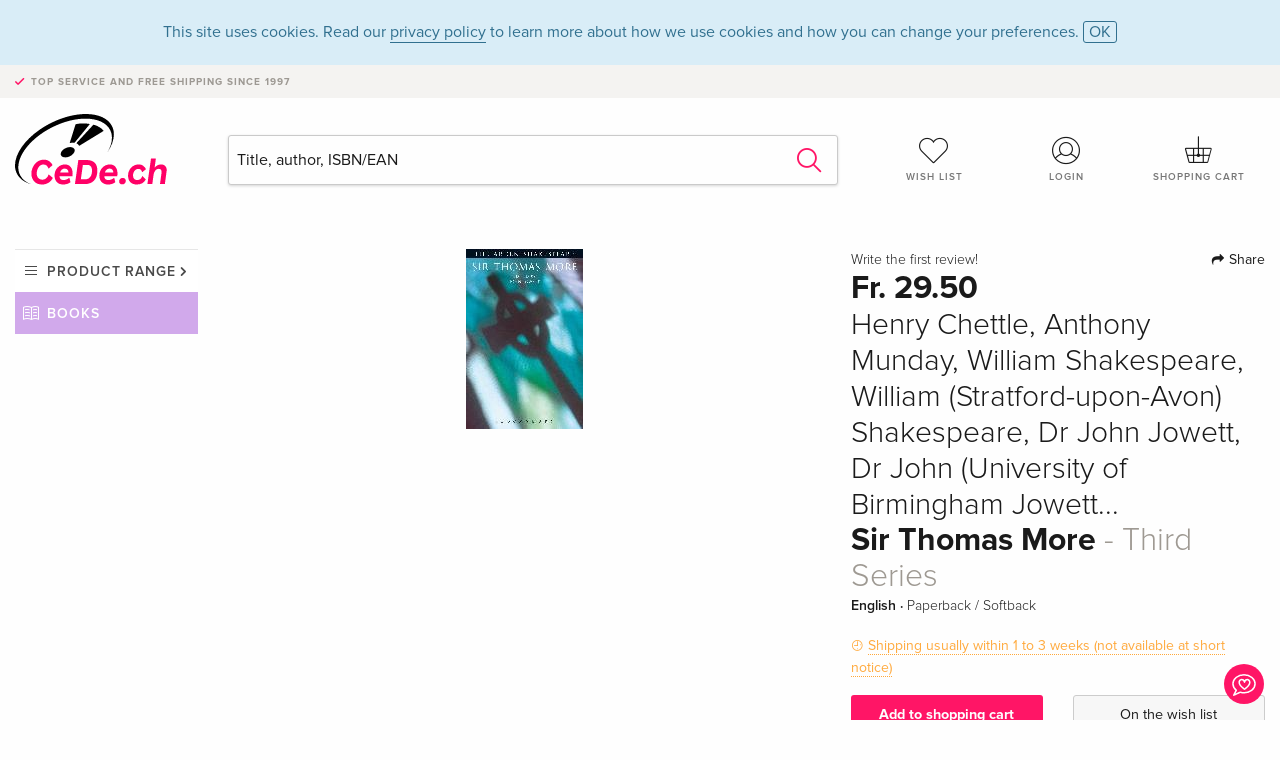

--- FILE ---
content_type: text/html;charset=utf-8
request_url: https://www.cede.ch/en/books/?id=10163674
body_size: 7000
content:
<!doctype html>
<html class="no-js env-production" lang="en">
<head>
<!-- Global Meta Tags -->
<meta charset="utf-8"/>
<meta http-equiv="x-ua-compatible" content="ie=edge">
<meta name="viewport" content="width=device-width, initial-scale=1.0">
<meta name='viewport' content='initial-scale=1, viewport-fit=cover'>
<meta name="description" content="">
<title>Sir Thomas More - Third Series by Henry Chettle, Anthony Munday, William Shakespeare, William (Stratford-upon-Avon) Shakespeare, Dr John Jowett, Dr John (University of Birmingham Jowett... - Books - CeDe.ch</title>
<link rel="stylesheet" type="text/css" href="/assets/css/app.css?v=20241108">
<link rel="canonical" href="https://www.cede.ch/en/books/?view=detail&id=10163674" />
<!-- facebook & Google+ Open Graph Tags-->
<meta property="og:title" content="Sir Thomas More - Third Series" />
<meta property="og:type" content="website" />
<meta property="og:url" content="https://www.cede.ch/en/books/?view=detail&id=10163674" />
<meta property="og:image" content="https://blob.cede.ch/books/10000000/10163000/10163674_17.jpg?v=8" />
<meta property="og:description" content="This edition of Sir Thomas More is the first to bring the play into the context of a major Shakespeare series, to provide a substantial critical analysis, and to offer a comprehensive modern stage history. The introduction deals with issues such as the strange involvement of the anti-Catholic spy-hunter Anthony Munday as chief dramatist, the place of Sir Thomas More as a Catholic martyr in Protestant late Elizabethan culture, and the play&#x27;&#x27;s representation of a multi-cultural London.The text itself, supported by a searching and detailed commentary, adopts a distinctive presentation that enables readers to keep track of the manuscript and the hands that produced it, whilst engaging with the play as a fascinating theatrical piece. Sir Thomas More deals with matters so controversial that it may never have reached performance on stage. The authors&#x27;&#x27; determination to deal with rioting and religious politics led to a play that is compelling in its own right but also intriguing as a document of what could, and could not, be articulated in the early modern public theatre. Surviving only as a manuscript text on which Shakespeare was thought to have worked, it can be considered to be the most important play manuscript of the period, owing to its highly complex witness to collaboration between dramatists and to censorship." />
<!-- Twitter Card-->
<meta name="twitter:card" content="summary_large_image">
<meta name="twitter:site" content="@cedeshopag">
<meta name="twitter:title" content="Sir Thomas More - Third Series">
<meta name="twitter:image" content="https://blob.cede.ch/books/10000000/10163000/10163674_17.jpg?v=8">
<meta name="twitter:description" content="This edition of Sir Thomas More is the first to bring the play into the context of a major Shakespeare series, to provide a substantial critical analysis, and to offer a comprehensive modern stage history. The introduction deals with issues such as the strange involvement of the anti-Catholic spy-hunter Anthony Munday as chief dramatist, the place of Sir Thomas More as a Catholic martyr in Protestant late Elizabethan culture, and the play&#x27;&#x27;s representation of a multi-cultural London.The text itself, supported by a searching and detailed commentary, adopts a distinctive presentation that enables readers to keep track of the manuscript and the hands that produced it, whilst engaging with the play as a fascinating theatrical piece. Sir Thomas More deals with matters so controversial that it may never have reached performance on stage. The authors&#x27;&#x27; determination to deal with rioting and religious politics led to a play that is compelling in its own right but also intriguing as a document of what could, and could not, be articulated in the early modern public theatre. Surviving only as a manuscript text on which Shakespeare was thought to have worked, it can be considered to be the most important play manuscript of the period, owing to its highly complex witness to collaboration between dramatists and to censorship." />
<!-- Icons -->
<link rel="apple-touch-icon" sizes="57x57" href="/assets/img/apple-icon-57x57.png">
<link rel="apple-touch-icon" sizes="60x60" href="/assets/img/apple-icon-60x60.png">
<link rel="apple-touch-icon" sizes="72x72" href="/assets/img/apple-icon-72x72.png">
<link rel="apple-touch-icon" sizes="76x76" href="/assets/img/apple-icon-76x76.png">
<link rel="apple-touch-icon" sizes="114x114" href="/assets/img/apple-icon-114x114.png">
<link rel="apple-touch-icon" sizes="120x120" href="/assets/img/apple-icon-120x120.png">
<link rel="apple-touch-icon" sizes="144x144" href="/assets/img/apple-icon-144x144.png">
<link rel="apple-touch-icon" sizes="152x152" href="/assets/img/apple-icon-152x152.png">
<link rel="apple-touch-icon" sizes="180x180" href="/assets/img/apple-icon-180x180.png">
<link rel="icon" type="image/png" sizes="192x192" href="/assets/img/android-icon-192x192.png">
<link rel="icon" type="image/png" sizes="32x32" href="/assets/img/favicon-32x32.png">
<link rel="icon" type="image/png" sizes="96x96" href="/assets/img/favicon-96x96.png">
<link rel="icon" type="image/png" sizes="16x16" href="/assets/img/favicon-16x16.png">
<meta name="msapplication-TileColor" content="#ffffff">
<meta name="msapplication-TileImage" content="/assets/img/ms-icon-144x144.png">
<meta name="theme-color" content="#ffffff">
<link rel="icon" href="/assets/img/favicon.ico">
</head>
<body id="top" data-magellan-target="top">
<span class="feedback"><a href="#" data-open="contact-form"><img src="/assets/img/cede-feedback-icon.svg" alt="Do you have feedback on our shop?"></a></span>
<div class="reveal" id="contact-form" data-reveal>
<h3>Your contact at CeDe</h3>
<p>Any questions, tips, praise or criticism? Your feedback helps us to make CeDe.ch even better. That's why we are pleased to receive every message and answer all our emails quickly, competently and willingly. Thank you!</p>
<form method="post" action="?method=sendContactForm" id="main-contact" class="ajax inline-form">
<label>
<span class="input-label">First name <span>*</span></span>
<input type="text" name="firstname" value="" required>
<span class="input-error"></span>
</label>
<label>
<span class="input-label">Lastname <span>*</span></span>
<input type="text" name="lastname" value="" required>
<span class="input-error"></span>
</label>
<label>
<span class="input-label">E-mail <span>*</span></span>
<input type="email" name="email" value="" required>
<span class="input-error"></span>
</label>
<label>
<span class="input-label">Customer number</span>
<input type="text" name="kundennummer" value="">
<span class="input-error"></span>
</label>
<label>
<span class="input-label">Order number</span>
<input type="text" name="ordernr">
<span class="input-error"></span>
</label>
<label>
<span class="input-label">Subject</span>
<select name="subject">
<option value="">Select...</option>
<option value="article">Question about an item</option>
<option value="order">Question about an order</option>
<option value="invoice">Question about an invoice (accounting)</option>
<option value="shop">Question / Feedback to the shop (use/technology)</option>
<option value="other">other</option>
</select>
<span class="input-error"></span>
</label>
<label>
<span class="input-label">Message <span>*</span></span>
<textarea name="message" rows="5" placeholder="Your message to us..." maxlength="4000" required></textarea>
</label>
<input name="navigator" type="hidden">
<div class="ajaxresponse">
<div class="message-box info">
<i class="cd cd-info-circle"></i> This form sends us technical details about your browser in addition to the current URL in the shop. This may help us to better understand your feedback. You can find detailed information about this in our
<a href="/en/cms/?trgt=privacy">Privacy statement</a>.
</div>
</div>
<div class="grid-x grid-margin-x">
<div class="small-12 medium-6 cell">
<a class="button unobtrusive expanded" data-close>Close</a>
</div>
<div class="small-12 medium-6 cell">
<script src='https://www.google.com/recaptcha/api.js?render=6Ld4PXUUAAAAADJ8fn0-nCd8na-T1vHZSfSyLLeQ&onload=grccheck&render=explicit'></script>
<button type="submit" class="button expanded js-enable" data-grc-sitekey="6Ld4PXUUAAAAADJ8fn0-nCd8na-T1vHZSfSyLLeQ" data-grc-action="support" disabled>Send</button>
</div>
<div class="small-12 cell">
<p class="terms-and-conditions"><small>By submitting this form you agree to our <a href="/en/cms/?trgt=privacy" rel="nofollow" target="_blank">data privacy statement</a>.</small></p>
</div>
</div>
</form>
<button class="close-button" data-close aria-label="Close" type="button">
<span aria-hidden="true">&times;</span>
</button>
</div>
<header>
<div class="message-box info persistent" id="cookieAgree">
<div class="grid-container">
<p>This site uses cookies. Read our <a href="/en/cms/?trgt=privacy">privacy policy</a> to learn more about how we use cookies and how you can change your preferences. <a href="#" class="agree close-message-box">OK</a></p>
</div>
</div>
<div class="advantages">
<div class="grid-container">
<div class="grid-x">
<div class="small-10 cell">
<p>Top service and free shipping<span> since 1997</span></p>
</div>
<div class="small-2 cell text-right">
</div>
</div>
</div>
</div>
<div class="grid-container service-nav">
<div class="grid-x grid-margin-x">
<div class="small-4 cell">
<a href="/en/" class="mobile-logo">
<img src="/assets/img/cede-logo-ch.svg" alt="CeDe.ch" title="LIVE-B35-CF">
</a>
</div>
<div class="small-8 cell text-right">
<a href="#" id="show-profile-nav"><i class="cd cd-nav-mein-profil-16"></i></a>
<a href="/en/login/?trgt=wishlist"><i class="cd cd-nav-hear-o-16"></i></a>
<a href="#" class="showcart"><i class="cd cd-nav-basket-16"></i></a>
<a href="#" id="show-main-nav"><i class="cd cd-nav-menu-16"></i></a>
</div>
</div>
</div>
<div class="logo-search-shorts">
<div class="grid-container">
<div class="grid-x grid-margin-x align-bottom">
<div class="large-2 cell logo">
<a href="/en/">
<img class="align-self-bottom" src="/assets/img/cede-logo-ch.svg" alt="CeDe.ch" title="LIVE-B35-CF">
</a>
</div>
<div class="small-12 large-6 cell">
<form id="search" action="/en/books/" method="get" data-ac-source="?method=autocomplete&branch=3&subbranch=0">
<input type="search" name="search" id="shopsearch" placeholder="Title, author, ISBN/EAN" value="">
<button type="submit" class="search-submit"><i class="cd cd-search"></i></button>
</form>
</div>
<div class="large-4 cell shorts">
<div class="grid-x">
<div class="small-3 large-4 cell wishlist">
<a href="/en/login/?trgt=wishlist"><i class="cd cd-basket-main-262"></i>Wish list</a>
</div>
<div class="small-3 large-4 cell myaccount">
<a href="/en/login/"><i class="cd cd-konto-main-26"></i>Login</a>
</div>
<div class="small-3 large-4 cell cart">
<a href="#" class="showcart"><i class="cd cd-basket-main-26"></i>Shopping cart</a>
</div>
</div>
</div>
</div>
</div>
</div>
<div id="embedded-cart">
</div>
</header>
<div class="grid-container main-content">
<div class="grid-x grid-margin-x">
<div class="large-2 nav-container cell">
<div class="navigation">
<nav class="sub">
<ul>
<li class="assortment has-subnav"><a href="#">Product range</a>
<ul>
<li class="music"><a href="/en/music/">Music</a>
<li class="movies"><a href="/en/movies/">Movies</a></li>
<li class="games"><a href="/en/games/">Games</a></li>
<li class="books"><a href="/en/books/">Books</a></li>
<li class="merch"><a href="/en/merchandise/">Merchandise</a></li>
<li class="toys"><a href="/en/toys/">Toys</a></li>
<li class="accessories"><a href="/en/equipment/">Equipment</a></li>
<li class="cbd"><a href="/en/cbd/">CBD</a></li>
<li class="software"><a href="/en/software/">Software</a></li>
<li class="adults"><a href="/en/movies/?view=home&amp;branch=99&amp;branch_sub=0">18+</a></li>
</ul>
</li>
<li class="books"><a href="/en/books/">Books</a>
</li>
<li class="books-current"></li>
</ul>
</nav>
</div>
</div>
<div class="small-12 large-10 cell">
<section>
<div class="product-page">
<div class="grid-x grid-margin-x align-center product-page-packshot-meta-box">
<div class="small-7 medium-6 large-7 cell text-center product-page-packshot">
<div class="packshot-container">
<div class="owl-carousel owl-theme packshot-carousel"><a href="https://blob.cede.ch/books/10000000/10163000/10163674_17.jpg?v=8" data-fancybox="packshots" data-caption="">
<img src="https://blob.cede.ch/books/10000000/10163000/10163674_17.jpg?v=8" alt="Henry&#x20;Chettle,&#x20;Anthony&#x20;Munday,&#x20;William&#x20;Shakespeare,&#x20;William&#x20;&#x28;Stratford-upon-Avon&#x29;&#x20;Shakespeare,&#x20;Dr&#x20;John&#x20;Jowett,&#x20;Dr&#x20;John&#x20;&#x28;University&#x20;of&#x20;Birmingham&#x20;Jowett...&#x20;-&#x20;Sir&#x20;Thomas&#x20;More&#x20;-&#x20;Third&#x20;Series" />
</a></div>
</div>
</div>
<div class="small-12 medium-6 large-5 cell product-page-meta">
<div class="grid-x grid-margin-x">
<div class="small-8 cell product-page-rating-stars">
<p data-magellan data-animation-easing="swing">
<a href="#reviews">
Write the first review!
</a>
</p>
</div>
<div class="small-4 cell text-right product-page-share">
<p><span id="sharing-success" aria-haspopup="true" class="has-tip left" data-disable-hover="true" tabindex="1" title="URL was copied to the clipboard!" data-tooltip data-click-open="false" data-h-offset="5"><span class="sharing" data-clipboard-text="https://www.cede.ch/go/?m=book&id=10163674&lang=en"><i class="cd cd-share"></i> Share</span></span></p>
</div>
</div>
<div class="grid-x">
<div class="small-12 cell">
<p class="price">Fr. 29.50</p>
<h2 class="byline">Henry Chettle, Anthony Munday, William Shakespeare, William (Stratford-upon-Avon) Shakespeare, Dr John Jowett, Dr John (University of Birmingham Jowett...</h2>
<h1 class="title">Sir Thomas More<span> - Third Series</span></h1>
<p class="language-format">
English
&middot;
<span>Paperback / Softback</span>
</p>
<p class="icon-textinfo deferred"><span aria-haspopup="true" class="has-tip" data-disable-hover="false" tabindex="1" title="Will be ordered from our supplier. Shipping usually takes 1 to 3 weeks. This information is based on advance information from our suppliers and can be complied with in most cases. The information is without guarantee.
" data-tooltip>Shipping usually within 1 to 3 weeks (not available at short notice)</span></p>
</div>
</div>
<div class="grid-x grid-margin-x">
<div class="small-12 cell btn-ajaxresponse"></div>
</div>
<div class="grid-x grid-margin-x">
<div class="small-12 large-6 cell">
<button class="button expanded add-to-cart" data-action="add-to-cart" data-method="addToCart" data-aid="124457700" data-in-stock="0">Add to shopping cart</button>
</div>
<div class="small-12 large-6 cell">
<button class="button expanded unobtrusive add-to-wishlist" data-action="add-to-wishlist" data-method="addToWishlist" data-aid="124457700">On the wish list</button>
</div>
</div>
</div>
</div>
<div class="grid-x grid-margin-x">
<div class="large-7 small-12 cell">
<p class="section-heading">Description</p>
<div class="product-page-description needs-read-more-button"><p class="read-more"><a href="#">Read more <i class="cd cd-angle-down"></i></a></p><p>This edition of Sir Thomas More is the first to bring the play into the context of a major Shakespeare series, to provide a substantial critical analysis, and to offer a comprehensive modern stage history. The introduction deals with issues such as the strange involvement of the anti-Catholic spy-hunter Anthony Munday as chief dramatist, the place of Sir Thomas More as a Catholic martyr in Protestant late Elizabethan culture, and the play''s representation of a multi-cultural London.The text itself, supported by a searching and detailed commentary, adopts a distinctive presentation that enables readers to keep track of the manuscript and the hands that produced it, whilst engaging with the play as a fascinating theatrical piece. Sir Thomas More deals with matters so controversial that it may never have reached performance on stage. The authors'' determination to deal with rioting and religious politics led to a play that is compelling in its own right but also intriguing as a document of what could, and could not, be articulated in the early modern public theatre. Surviving only as a manuscript text on which Shakespeare was thought to have worked, it can be considered to be the most important play manuscript of the period, owing to its highly complex witness to collaboration between dramatists and to censorship.</p></div>
</div>
<div class="large-5 small-12 cell">
<div class="product-page-product-details-table">
<p class="section-heading">Product details</p>
<table>
<tr>
<td>Authors</td>
<td><a href='/en/books/?artist_id=215387'>Henry Chettle</a>, <a href='/en/books/?artist_id=258748'>Anthony Munday</a>, <a href='/en/books/?artist_id=1468'>William Shakespeare</a>, <a href='/en/books/?artist_id=11698203'>William (Stratford-upon-Avon) Shakespeare</a></td>
</tr>
<tr>
<td>Assisted by</td>
<td><a href='/en/books/?artist_id=10943989'>Dr John Jowett</a> <span>(Editor)</span>, <a href='/en/books/?artist_id=12648267'>Dr John (University of Birmingham Jowett</a> <span>(Editor)</span>, <a href='/en/books/?artist_id=300321'>John Jowett</a> <span>(Editor)</span>, <a href='/en/books/?artist_id=31143'>David Scott Kastan</a> <span>(Editor)</span>, <a href='/en/books/?artist_id=31144'>Richard Proudfoot</a> <span>(Editor)</span>, <a href='/en/books/?artist_id=31142'>Ann Thompson</a> <span>(Editor)</span>, <a href='/en/books/?artist_id=13140228'>H R Woudhuysen</a> <span>(Editor)</span></td>
</tr>
<tr>
<td>Publisher</td>
<td><a href="/en/books/?publisher_id=245194">Arden shakespeare</a></td>
</tr>
<tr><td colspan="2" class="separator">&nbsp;</td></tr>
<tr>
<td>Languages</td>
<td>English</td>
</tr>
<tr>
<td>
Product format
</td>
<td>
Paperback / Softback
</td>
</tr>
<tr>
<td class="title">Released</td>
<td>28.02.2011</td>
</tr>
<tr><td colspan="2" class="separator">&nbsp;</td></tr>
<tr>
<td>EAN</td>
<td>9781904271482</td>
</tr>
<tr>
<td>ISBN</td>
<td>978-1-904271-48-2</td>
</tr>
<tr>
<td>No. of pages</td>
<td>544</td>
</tr>
<tr>
<td>Dimensions</td>
<td>130 mm x 196 mm x 18 mm</td>
</tr>
<tr>
<td>
Series
</td>
<td>
<a href="/en/books/?series_id=2971&content_type=3">The Arden Shakespeare</a><br/>
<a href="/en/books/?series_id=106893&content_type=3">The Arden Shakespeare Third Series</a><br/>
<a href="/en/books/?series_id=682500&content_type=3">Arden Shakespeare</a><br/>
<a href="/en/books/?series_id=687247&content_type=3">The Arden Shakespeare Third Series</a><br/>
</td>
</tr>
<tr>
<td>
Subjects
</td>
<td>
<a href="/en/books/?cat_level1=1&content_type=3">Fiction</a>
&gt; <a href="/en/books/?cat_level1=1&cat_level2=15&content_type=3">Poetry, drama</a>
<br/>
<a href="/en/books/?cat_level1=1&content_type=3">Fiction</a>
&gt; <a href="/en/books/?cat_level1=1&cat_level2=15&content_type=3">Poetry, drama</a>
&gt; <a href="/en/books/?cat_level1=1&cat_level2=15,152&content_type=3">Drama</a>
<br/>
<br/>
<a href="/en/books/?topic_id=145212&content_type=3">DRAMA / Shakespeare</a>, <a href="/en/books/?topic_id=734630&content_type=3">Classic and pre-20th century plays</a>, <a href="/en/books/?topic_id=734631&content_type=3">Shakespeare Plays</a>, <a href="/en/books/?topic_id=936915&content_type=3">Relating to Shakespeare / Shakespearean</a>
</td>
</tr>
</table>
</div>
</div>
</div>
</div>
</section>
<section id="reviews" class="reviews-box">
<div class="grid-x grid-margin-x">
<div class="small-12 large-8 cell reviews" id="sticky-rail">
<h3>Customer reviews</h3>
<p class="lead">No reviews have been written for this item yet. Write the first review and be helpful to other users when they decide on a purchase.</p>
</div>
<div class="small-12 large-4 cell write-review">
<div class="sticky" data-sticky data-top-anchor="sticky-rail:top" data-btm-anchor="sticky-rail:bottom" data-sticky-on="large">
<div class="write-box">
<h4 id="reviews" data-magellan-target="reviews">Write a review</h4>
<p>Thumbs up or thumbs down? Write your own review.</p>
<button class="button expanded show-form no-margin">Write a rating</button>
<form id="review-form" action="?method=sendReview" method="post" class="ajax">
<p><i class="cd cd-info-circle"></i> <strong>For messages to CeDe.ch please use the <a href="#" data-open="contact-form">contact form</a>.</strong></p>
<label id="name"><span class="input-label">Your name <span class="required">*</span></span>
<input type="text" name="name" maxlength="50" required>
<span class="input-error"></span>
</label>
<label id="rating"><span class="input-label">Your review <span class="required">*</span></span>
<select name="rating" required>
<option value="">How many stars would you give?</option>
<option value="1">1 star — I don't like it</option>
<option value="2">2 stars — not bad</option>
<option value="3">3 stars — good</option>
<option value="4">4 stars — very good</option>
<option value="5">5 stars — excellent</option>
</select>
<span class="input-error"></span>
</label>
<label id="title"><span class="input-label">Title of your review <span class="required">*</span></span>
<input type="text" name="title" maxlength="100" required>
<span class="input-error"></span>
</label>
<label id="comment"><span class="input-label">Would you like to add something?</span>
<textarea name="comment" rows="5" maxlength="4000"></textarea>
<span class="input-error"></span>
</label>
<input type="hidden" name="aid" value="124457700">
<div class="ajaxresponse">
<div class="message-box info">
<i class="cd cd-info-circle"></i> The input fields marked <span class="required">*</span> are obligatory
</div>
</div>
<button class="button expanded no-margin js-enable" type="submit" disabled>Save</button>
<p class="terms-and-conditions"><small>By submitting this form you agree to our <a href="/en/cms/?trgt=privacy" rel="nofollow" target="_blank">data privacy statement</a>.</small></p>
</form>
</div>
</div>
</div>
</div>
</section>
<script type="application/ld+json">
{
"@context": "http://schema.org/",
"@type": "Book",
"name": "Sir Thomas More - Third Series",
"author": [
{
"@type": "Person",
"name": "Henry Chettle"
}
,
{
"@type": "Person",
"name": "Anthony Munday"
}
,
{
"@type": "Person",
"name": "William Shakespeare"
}
,
{
"@type": "Person",
"name": "William &#x28;Stratford-upon-Avon&#x29; Shakespeare"
}
],
"url": "https://www.cede.ch/en/books/?view=detail&id=10163674",
"workExample" : {
"@type": "Book",
"isbn": "978-1-904271-48-2",
"bookFormat": "http://schema.org/Paperback"
},
"potentialAction": {
"@type": "ReadAction",
"target": {
"@type":"EntryPoint",
"urlTemplate":"https://www.cede.ch/en/books/?view=detail&id=10163674",
"actionPlatform":[
"http://schema.org/DesktopWebPlatform",
"http://schema.org/MobileWebPlatform",
"http://schema.org/IOSPlatform",
"http://schema.org/AndroidPlatform"
]
},
"expectsAcceptanceOf":{
"@type":"Offer",
"Price": "29.50",
"priceCurrency":"CHF",
"availability": "http://schema.org/InStock"
}
}
}
</script>
</div>
</div>
</div>
<div id="mobile-profile-nav">
<div class="grid-x grid-margin-x align-middle mobile-navigation-wrapper">
<div class="small-10 small-offset-1 medium-8 medium-offset-2 cell mobile-navigation-inner">
<ul>
<li class="my-profile has-subnav"><a href="#">Profile</a>
<ul>
<li><a href="/en/mein-account/?trgt=profile">User account</a></li>
<li><a href="/en/mein-account/?trgt=addresses">Addresses</a></li>
<li><a href="/en/mein-account/?trgt=agecheck">Age verification</a></li>
</ul>
</li>
<li class="my-orders has-subnav"><a href="#">Orders</a>
<ul>
<li><a href="/en/mein-account/?trgt=orders">Order status</a></li>
<li><a href="/en/mein-account/?trgt=ebooks">Download e-books</a></li>
</ul>
</li>
<li class="my-wallet has-subnav"><a href="#">Wallet</a>
<ul>
<li><a href="/en/mein-account/?trgt=balance">Credit</a></li>
<li><a href="/en/mein-account/?trgt=vouchers">Redeem voucher</a></li>
<li><a href="/en/mein-account/?trgt=creditcards">Method of payment</a></li>
</ul>
</li>
<li class="my-shop has-subnav"><a href="#">Your shop</a>
<ul>
<li><a href="/en/mein-account/?trgt=wishlist">Wish list</a></li>
<li><a href="/en/mein-account/?trgt=newsletter">Newsletter</a></li>
</ul>
</li>
<li class="my-research"><a href="/en/mein-account/?trgt=research">Inquiry service</a></li>
</ul>
</div>
</div>
<button class="close-button">&times;</button>
</div>
<div id="mobile-main-nav">
<div class="grid-x grid-margin-x align-middle mobile-navigation-wrapper">
<div class="small-10 small-offset-1 medium-8 medium-offset-2 cell mobile-navigation-inner">
<ul>
<li class="assortment has-subnav"><a href="#">Product range</a>
<ul>
<li class="music"><a href="/en/music/">Music</a>
<li class="movies"><a href="/en/movies/">Movies</a></li>
<li class="games"><a href="/en/games/">Games</a></li>
<li class="books"><a href="/en/books/">Books</a></li>
<li class="merch"><a href="/en/merchandise/">Merchandise</a></li>
<li class="toys"><a href="/en/toys/">Toys</a></li>
<li class="accessories"><a href="/en/equipment/">Equipment</a></li>
<li class="cbd"><a href="/en/cbd/">CBD</a></li>
<li class="software"><a href="/en/software/">Software</a></li>
<li class="adults"><a href="/en/movies/?view=home&amp;branch=99&amp;branch_sub=0">18+</a></li>
</ul>
</li>
<li class="books"><a href="/en/books/">Books</a>
</li>
<li class="books-current"></li>
</ul>
</div>
</div>
<button class="close-button">&times;</button>
</div>
<footer>
<div class="grid-container">
<div class="grid-x grid-margin-x">
<div class="small-12 cell">
<img class="logo" src="/assets/img/cede-logo-ch.svg">
</div>
</div>
<div class="grid-x grid-padding-x footer-areas">
<div class="small-6 medium-3 cell">
<p class="title">Information</p>
<ul>
<li><a href="/en/cms/?trgt=contact">Contact & Imprint</a></li>
<li><a href="/en/cms/?trgt=portrait">Company profile</a></li>
<li><a href="/en/cms/?trgt=agb">General policies</a></li>
<li><a href="/en/cms/?trgt=privacy">Data privacy</a></li>
<li><a href="/en/cms/?trgt=jobs">Job vacancies</a></li>
<li><a href="/en/cms/?trgt=partner">Partner-/Affiliate Program</a></li>
<li><a href="/en/registration/">New registration</a></li>
<li><a href="/en/cms/?trgt=vouchers">Buy CeDe.ch vouchers</a></li>
</ul>
</div>
<div class="small-6 medium-3 cell">
<p class="title">Assortment</p>
<ul>
<li><a href="/en/music/">Music</a></li>
<li><a href="/en/movies/">Movies</a></li>
<li><a href="/en/games/">Games</a></li>
<li><a href="/en/books/">Books</a></li>
<li><a href="/en/merchandise/">Merchandise</a></li>
<li><a href="/en/toys/">Toys</a></li>
<li><a href="/en/equipment/">Equipment</a></li>
<li><a href="/en/cbd/">CBD</a></li>
<li><a href="/en/software/">Software</a></li>
<li><a href="/en/movies/?view=home&branch=99&branch_sub=0">18+</a></li>
</ul>
</div>
<div class="small-6 medium-3 cell">
<p class="title">Online help</p>
<ul>
<li><a href="/en/cms/?trgt=faq">Frequently asked questions (FAQ)</a></li>
<li><a href="/en/cms/?trgt=faq&id=351">Can I return goods?</a></li>
</ul>
</div>
<div class="small-6 medium-3 cell">
<p class="title">Languages</p>
<form method="get" action="/" id="lang">
<select name="rememberLang">
<option value="de" >Deutsch</option>
<option value="fr" >Français</option>
<option value="it" >Italiano</option>
<option value="en" selected>English</option>
</select>
</form>
<p class="title">Methods of payment</p>
<ul class="payment-icons">
<li><img src="/assets/img/payment-icon-grey-mastercard.svg"></li>
<li><img src="/assets/img/payment-icon-grey-postfinance.svg"></li>
<li><img src="/assets/img/payment-icon-grey-visa.svg"></li>
<li><img src="/assets/img/payment-icon-grey-twint.svg"></li>
<li><img src="/assets/img/payment-icon-grey-invoice-en.svg"></li>
</ul>
</div>
</div>
<div class="grid-x grid-padding-x">
<div class="small-12 cell text-center">
<a href="https://handelsverband.swiss/" target="_blank">
<img class="vsv" src="/assets/img/vsv-logo.png" alt="Verband des Schweizerischen Versandhandels">
</a>
</div>
</div>
<div class="grid-x grid-margin-x">
<div class="small-12 cell">
<p class="copyright">Made with <i class="cd cd-heart"></i> in Winterthur &mdash; &copy; 2026 CeDe-Shop AG</p>
</div>
</div>
</div>
</footer>
<script src="/assets/js/app.js?v=20241114" type="application/javascript"></script>
<!-- Google tag (gtag.js) -->
<script async src="https://www.googletagmanager.com/gtag/js?id=G-WSYQYD6QTK"></script>
<script>
window.dataLayer = window.dataLayer || [];
function gtag(){dataLayer.push(arguments);}
gtag('js', new Date());
gtag('config', 'G-WSYQYD6QTK');
/* google ads config */
gtag('config', 'AW-1070242929');
</script>
</body>
</html>


--- FILE ---
content_type: text/html; charset=utf-8
request_url: https://www.google.com/recaptcha/api2/anchor?ar=1&k=6Ld4PXUUAAAAADJ8fn0-nCd8na-T1vHZSfSyLLeQ&co=aHR0cHM6Ly93d3cuY2VkZS5jaDo0NDM.&hl=en&v=9TiwnJFHeuIw_s0wSd3fiKfN&size=invisible&anchor-ms=20000&execute-ms=30000&cb=9wb97purld24
body_size: 48472
content:
<!DOCTYPE HTML><html dir="ltr" lang="en"><head><meta http-equiv="Content-Type" content="text/html; charset=UTF-8">
<meta http-equiv="X-UA-Compatible" content="IE=edge">
<title>reCAPTCHA</title>
<style type="text/css">
/* cyrillic-ext */
@font-face {
  font-family: 'Roboto';
  font-style: normal;
  font-weight: 400;
  font-stretch: 100%;
  src: url(//fonts.gstatic.com/s/roboto/v48/KFO7CnqEu92Fr1ME7kSn66aGLdTylUAMa3GUBHMdazTgWw.woff2) format('woff2');
  unicode-range: U+0460-052F, U+1C80-1C8A, U+20B4, U+2DE0-2DFF, U+A640-A69F, U+FE2E-FE2F;
}
/* cyrillic */
@font-face {
  font-family: 'Roboto';
  font-style: normal;
  font-weight: 400;
  font-stretch: 100%;
  src: url(//fonts.gstatic.com/s/roboto/v48/KFO7CnqEu92Fr1ME7kSn66aGLdTylUAMa3iUBHMdazTgWw.woff2) format('woff2');
  unicode-range: U+0301, U+0400-045F, U+0490-0491, U+04B0-04B1, U+2116;
}
/* greek-ext */
@font-face {
  font-family: 'Roboto';
  font-style: normal;
  font-weight: 400;
  font-stretch: 100%;
  src: url(//fonts.gstatic.com/s/roboto/v48/KFO7CnqEu92Fr1ME7kSn66aGLdTylUAMa3CUBHMdazTgWw.woff2) format('woff2');
  unicode-range: U+1F00-1FFF;
}
/* greek */
@font-face {
  font-family: 'Roboto';
  font-style: normal;
  font-weight: 400;
  font-stretch: 100%;
  src: url(//fonts.gstatic.com/s/roboto/v48/KFO7CnqEu92Fr1ME7kSn66aGLdTylUAMa3-UBHMdazTgWw.woff2) format('woff2');
  unicode-range: U+0370-0377, U+037A-037F, U+0384-038A, U+038C, U+038E-03A1, U+03A3-03FF;
}
/* math */
@font-face {
  font-family: 'Roboto';
  font-style: normal;
  font-weight: 400;
  font-stretch: 100%;
  src: url(//fonts.gstatic.com/s/roboto/v48/KFO7CnqEu92Fr1ME7kSn66aGLdTylUAMawCUBHMdazTgWw.woff2) format('woff2');
  unicode-range: U+0302-0303, U+0305, U+0307-0308, U+0310, U+0312, U+0315, U+031A, U+0326-0327, U+032C, U+032F-0330, U+0332-0333, U+0338, U+033A, U+0346, U+034D, U+0391-03A1, U+03A3-03A9, U+03B1-03C9, U+03D1, U+03D5-03D6, U+03F0-03F1, U+03F4-03F5, U+2016-2017, U+2034-2038, U+203C, U+2040, U+2043, U+2047, U+2050, U+2057, U+205F, U+2070-2071, U+2074-208E, U+2090-209C, U+20D0-20DC, U+20E1, U+20E5-20EF, U+2100-2112, U+2114-2115, U+2117-2121, U+2123-214F, U+2190, U+2192, U+2194-21AE, U+21B0-21E5, U+21F1-21F2, U+21F4-2211, U+2213-2214, U+2216-22FF, U+2308-230B, U+2310, U+2319, U+231C-2321, U+2336-237A, U+237C, U+2395, U+239B-23B7, U+23D0, U+23DC-23E1, U+2474-2475, U+25AF, U+25B3, U+25B7, U+25BD, U+25C1, U+25CA, U+25CC, U+25FB, U+266D-266F, U+27C0-27FF, U+2900-2AFF, U+2B0E-2B11, U+2B30-2B4C, U+2BFE, U+3030, U+FF5B, U+FF5D, U+1D400-1D7FF, U+1EE00-1EEFF;
}
/* symbols */
@font-face {
  font-family: 'Roboto';
  font-style: normal;
  font-weight: 400;
  font-stretch: 100%;
  src: url(//fonts.gstatic.com/s/roboto/v48/KFO7CnqEu92Fr1ME7kSn66aGLdTylUAMaxKUBHMdazTgWw.woff2) format('woff2');
  unicode-range: U+0001-000C, U+000E-001F, U+007F-009F, U+20DD-20E0, U+20E2-20E4, U+2150-218F, U+2190, U+2192, U+2194-2199, U+21AF, U+21E6-21F0, U+21F3, U+2218-2219, U+2299, U+22C4-22C6, U+2300-243F, U+2440-244A, U+2460-24FF, U+25A0-27BF, U+2800-28FF, U+2921-2922, U+2981, U+29BF, U+29EB, U+2B00-2BFF, U+4DC0-4DFF, U+FFF9-FFFB, U+10140-1018E, U+10190-1019C, U+101A0, U+101D0-101FD, U+102E0-102FB, U+10E60-10E7E, U+1D2C0-1D2D3, U+1D2E0-1D37F, U+1F000-1F0FF, U+1F100-1F1AD, U+1F1E6-1F1FF, U+1F30D-1F30F, U+1F315, U+1F31C, U+1F31E, U+1F320-1F32C, U+1F336, U+1F378, U+1F37D, U+1F382, U+1F393-1F39F, U+1F3A7-1F3A8, U+1F3AC-1F3AF, U+1F3C2, U+1F3C4-1F3C6, U+1F3CA-1F3CE, U+1F3D4-1F3E0, U+1F3ED, U+1F3F1-1F3F3, U+1F3F5-1F3F7, U+1F408, U+1F415, U+1F41F, U+1F426, U+1F43F, U+1F441-1F442, U+1F444, U+1F446-1F449, U+1F44C-1F44E, U+1F453, U+1F46A, U+1F47D, U+1F4A3, U+1F4B0, U+1F4B3, U+1F4B9, U+1F4BB, U+1F4BF, U+1F4C8-1F4CB, U+1F4D6, U+1F4DA, U+1F4DF, U+1F4E3-1F4E6, U+1F4EA-1F4ED, U+1F4F7, U+1F4F9-1F4FB, U+1F4FD-1F4FE, U+1F503, U+1F507-1F50B, U+1F50D, U+1F512-1F513, U+1F53E-1F54A, U+1F54F-1F5FA, U+1F610, U+1F650-1F67F, U+1F687, U+1F68D, U+1F691, U+1F694, U+1F698, U+1F6AD, U+1F6B2, U+1F6B9-1F6BA, U+1F6BC, U+1F6C6-1F6CF, U+1F6D3-1F6D7, U+1F6E0-1F6EA, U+1F6F0-1F6F3, U+1F6F7-1F6FC, U+1F700-1F7FF, U+1F800-1F80B, U+1F810-1F847, U+1F850-1F859, U+1F860-1F887, U+1F890-1F8AD, U+1F8B0-1F8BB, U+1F8C0-1F8C1, U+1F900-1F90B, U+1F93B, U+1F946, U+1F984, U+1F996, U+1F9E9, U+1FA00-1FA6F, U+1FA70-1FA7C, U+1FA80-1FA89, U+1FA8F-1FAC6, U+1FACE-1FADC, U+1FADF-1FAE9, U+1FAF0-1FAF8, U+1FB00-1FBFF;
}
/* vietnamese */
@font-face {
  font-family: 'Roboto';
  font-style: normal;
  font-weight: 400;
  font-stretch: 100%;
  src: url(//fonts.gstatic.com/s/roboto/v48/KFO7CnqEu92Fr1ME7kSn66aGLdTylUAMa3OUBHMdazTgWw.woff2) format('woff2');
  unicode-range: U+0102-0103, U+0110-0111, U+0128-0129, U+0168-0169, U+01A0-01A1, U+01AF-01B0, U+0300-0301, U+0303-0304, U+0308-0309, U+0323, U+0329, U+1EA0-1EF9, U+20AB;
}
/* latin-ext */
@font-face {
  font-family: 'Roboto';
  font-style: normal;
  font-weight: 400;
  font-stretch: 100%;
  src: url(//fonts.gstatic.com/s/roboto/v48/KFO7CnqEu92Fr1ME7kSn66aGLdTylUAMa3KUBHMdazTgWw.woff2) format('woff2');
  unicode-range: U+0100-02BA, U+02BD-02C5, U+02C7-02CC, U+02CE-02D7, U+02DD-02FF, U+0304, U+0308, U+0329, U+1D00-1DBF, U+1E00-1E9F, U+1EF2-1EFF, U+2020, U+20A0-20AB, U+20AD-20C0, U+2113, U+2C60-2C7F, U+A720-A7FF;
}
/* latin */
@font-face {
  font-family: 'Roboto';
  font-style: normal;
  font-weight: 400;
  font-stretch: 100%;
  src: url(//fonts.gstatic.com/s/roboto/v48/KFO7CnqEu92Fr1ME7kSn66aGLdTylUAMa3yUBHMdazQ.woff2) format('woff2');
  unicode-range: U+0000-00FF, U+0131, U+0152-0153, U+02BB-02BC, U+02C6, U+02DA, U+02DC, U+0304, U+0308, U+0329, U+2000-206F, U+20AC, U+2122, U+2191, U+2193, U+2212, U+2215, U+FEFF, U+FFFD;
}
/* cyrillic-ext */
@font-face {
  font-family: 'Roboto';
  font-style: normal;
  font-weight: 500;
  font-stretch: 100%;
  src: url(//fonts.gstatic.com/s/roboto/v48/KFO7CnqEu92Fr1ME7kSn66aGLdTylUAMa3GUBHMdazTgWw.woff2) format('woff2');
  unicode-range: U+0460-052F, U+1C80-1C8A, U+20B4, U+2DE0-2DFF, U+A640-A69F, U+FE2E-FE2F;
}
/* cyrillic */
@font-face {
  font-family: 'Roboto';
  font-style: normal;
  font-weight: 500;
  font-stretch: 100%;
  src: url(//fonts.gstatic.com/s/roboto/v48/KFO7CnqEu92Fr1ME7kSn66aGLdTylUAMa3iUBHMdazTgWw.woff2) format('woff2');
  unicode-range: U+0301, U+0400-045F, U+0490-0491, U+04B0-04B1, U+2116;
}
/* greek-ext */
@font-face {
  font-family: 'Roboto';
  font-style: normal;
  font-weight: 500;
  font-stretch: 100%;
  src: url(//fonts.gstatic.com/s/roboto/v48/KFO7CnqEu92Fr1ME7kSn66aGLdTylUAMa3CUBHMdazTgWw.woff2) format('woff2');
  unicode-range: U+1F00-1FFF;
}
/* greek */
@font-face {
  font-family: 'Roboto';
  font-style: normal;
  font-weight: 500;
  font-stretch: 100%;
  src: url(//fonts.gstatic.com/s/roboto/v48/KFO7CnqEu92Fr1ME7kSn66aGLdTylUAMa3-UBHMdazTgWw.woff2) format('woff2');
  unicode-range: U+0370-0377, U+037A-037F, U+0384-038A, U+038C, U+038E-03A1, U+03A3-03FF;
}
/* math */
@font-face {
  font-family: 'Roboto';
  font-style: normal;
  font-weight: 500;
  font-stretch: 100%;
  src: url(//fonts.gstatic.com/s/roboto/v48/KFO7CnqEu92Fr1ME7kSn66aGLdTylUAMawCUBHMdazTgWw.woff2) format('woff2');
  unicode-range: U+0302-0303, U+0305, U+0307-0308, U+0310, U+0312, U+0315, U+031A, U+0326-0327, U+032C, U+032F-0330, U+0332-0333, U+0338, U+033A, U+0346, U+034D, U+0391-03A1, U+03A3-03A9, U+03B1-03C9, U+03D1, U+03D5-03D6, U+03F0-03F1, U+03F4-03F5, U+2016-2017, U+2034-2038, U+203C, U+2040, U+2043, U+2047, U+2050, U+2057, U+205F, U+2070-2071, U+2074-208E, U+2090-209C, U+20D0-20DC, U+20E1, U+20E5-20EF, U+2100-2112, U+2114-2115, U+2117-2121, U+2123-214F, U+2190, U+2192, U+2194-21AE, U+21B0-21E5, U+21F1-21F2, U+21F4-2211, U+2213-2214, U+2216-22FF, U+2308-230B, U+2310, U+2319, U+231C-2321, U+2336-237A, U+237C, U+2395, U+239B-23B7, U+23D0, U+23DC-23E1, U+2474-2475, U+25AF, U+25B3, U+25B7, U+25BD, U+25C1, U+25CA, U+25CC, U+25FB, U+266D-266F, U+27C0-27FF, U+2900-2AFF, U+2B0E-2B11, U+2B30-2B4C, U+2BFE, U+3030, U+FF5B, U+FF5D, U+1D400-1D7FF, U+1EE00-1EEFF;
}
/* symbols */
@font-face {
  font-family: 'Roboto';
  font-style: normal;
  font-weight: 500;
  font-stretch: 100%;
  src: url(//fonts.gstatic.com/s/roboto/v48/KFO7CnqEu92Fr1ME7kSn66aGLdTylUAMaxKUBHMdazTgWw.woff2) format('woff2');
  unicode-range: U+0001-000C, U+000E-001F, U+007F-009F, U+20DD-20E0, U+20E2-20E4, U+2150-218F, U+2190, U+2192, U+2194-2199, U+21AF, U+21E6-21F0, U+21F3, U+2218-2219, U+2299, U+22C4-22C6, U+2300-243F, U+2440-244A, U+2460-24FF, U+25A0-27BF, U+2800-28FF, U+2921-2922, U+2981, U+29BF, U+29EB, U+2B00-2BFF, U+4DC0-4DFF, U+FFF9-FFFB, U+10140-1018E, U+10190-1019C, U+101A0, U+101D0-101FD, U+102E0-102FB, U+10E60-10E7E, U+1D2C0-1D2D3, U+1D2E0-1D37F, U+1F000-1F0FF, U+1F100-1F1AD, U+1F1E6-1F1FF, U+1F30D-1F30F, U+1F315, U+1F31C, U+1F31E, U+1F320-1F32C, U+1F336, U+1F378, U+1F37D, U+1F382, U+1F393-1F39F, U+1F3A7-1F3A8, U+1F3AC-1F3AF, U+1F3C2, U+1F3C4-1F3C6, U+1F3CA-1F3CE, U+1F3D4-1F3E0, U+1F3ED, U+1F3F1-1F3F3, U+1F3F5-1F3F7, U+1F408, U+1F415, U+1F41F, U+1F426, U+1F43F, U+1F441-1F442, U+1F444, U+1F446-1F449, U+1F44C-1F44E, U+1F453, U+1F46A, U+1F47D, U+1F4A3, U+1F4B0, U+1F4B3, U+1F4B9, U+1F4BB, U+1F4BF, U+1F4C8-1F4CB, U+1F4D6, U+1F4DA, U+1F4DF, U+1F4E3-1F4E6, U+1F4EA-1F4ED, U+1F4F7, U+1F4F9-1F4FB, U+1F4FD-1F4FE, U+1F503, U+1F507-1F50B, U+1F50D, U+1F512-1F513, U+1F53E-1F54A, U+1F54F-1F5FA, U+1F610, U+1F650-1F67F, U+1F687, U+1F68D, U+1F691, U+1F694, U+1F698, U+1F6AD, U+1F6B2, U+1F6B9-1F6BA, U+1F6BC, U+1F6C6-1F6CF, U+1F6D3-1F6D7, U+1F6E0-1F6EA, U+1F6F0-1F6F3, U+1F6F7-1F6FC, U+1F700-1F7FF, U+1F800-1F80B, U+1F810-1F847, U+1F850-1F859, U+1F860-1F887, U+1F890-1F8AD, U+1F8B0-1F8BB, U+1F8C0-1F8C1, U+1F900-1F90B, U+1F93B, U+1F946, U+1F984, U+1F996, U+1F9E9, U+1FA00-1FA6F, U+1FA70-1FA7C, U+1FA80-1FA89, U+1FA8F-1FAC6, U+1FACE-1FADC, U+1FADF-1FAE9, U+1FAF0-1FAF8, U+1FB00-1FBFF;
}
/* vietnamese */
@font-face {
  font-family: 'Roboto';
  font-style: normal;
  font-weight: 500;
  font-stretch: 100%;
  src: url(//fonts.gstatic.com/s/roboto/v48/KFO7CnqEu92Fr1ME7kSn66aGLdTylUAMa3OUBHMdazTgWw.woff2) format('woff2');
  unicode-range: U+0102-0103, U+0110-0111, U+0128-0129, U+0168-0169, U+01A0-01A1, U+01AF-01B0, U+0300-0301, U+0303-0304, U+0308-0309, U+0323, U+0329, U+1EA0-1EF9, U+20AB;
}
/* latin-ext */
@font-face {
  font-family: 'Roboto';
  font-style: normal;
  font-weight: 500;
  font-stretch: 100%;
  src: url(//fonts.gstatic.com/s/roboto/v48/KFO7CnqEu92Fr1ME7kSn66aGLdTylUAMa3KUBHMdazTgWw.woff2) format('woff2');
  unicode-range: U+0100-02BA, U+02BD-02C5, U+02C7-02CC, U+02CE-02D7, U+02DD-02FF, U+0304, U+0308, U+0329, U+1D00-1DBF, U+1E00-1E9F, U+1EF2-1EFF, U+2020, U+20A0-20AB, U+20AD-20C0, U+2113, U+2C60-2C7F, U+A720-A7FF;
}
/* latin */
@font-face {
  font-family: 'Roboto';
  font-style: normal;
  font-weight: 500;
  font-stretch: 100%;
  src: url(//fonts.gstatic.com/s/roboto/v48/KFO7CnqEu92Fr1ME7kSn66aGLdTylUAMa3yUBHMdazQ.woff2) format('woff2');
  unicode-range: U+0000-00FF, U+0131, U+0152-0153, U+02BB-02BC, U+02C6, U+02DA, U+02DC, U+0304, U+0308, U+0329, U+2000-206F, U+20AC, U+2122, U+2191, U+2193, U+2212, U+2215, U+FEFF, U+FFFD;
}
/* cyrillic-ext */
@font-face {
  font-family: 'Roboto';
  font-style: normal;
  font-weight: 900;
  font-stretch: 100%;
  src: url(//fonts.gstatic.com/s/roboto/v48/KFO7CnqEu92Fr1ME7kSn66aGLdTylUAMa3GUBHMdazTgWw.woff2) format('woff2');
  unicode-range: U+0460-052F, U+1C80-1C8A, U+20B4, U+2DE0-2DFF, U+A640-A69F, U+FE2E-FE2F;
}
/* cyrillic */
@font-face {
  font-family: 'Roboto';
  font-style: normal;
  font-weight: 900;
  font-stretch: 100%;
  src: url(//fonts.gstatic.com/s/roboto/v48/KFO7CnqEu92Fr1ME7kSn66aGLdTylUAMa3iUBHMdazTgWw.woff2) format('woff2');
  unicode-range: U+0301, U+0400-045F, U+0490-0491, U+04B0-04B1, U+2116;
}
/* greek-ext */
@font-face {
  font-family: 'Roboto';
  font-style: normal;
  font-weight: 900;
  font-stretch: 100%;
  src: url(//fonts.gstatic.com/s/roboto/v48/KFO7CnqEu92Fr1ME7kSn66aGLdTylUAMa3CUBHMdazTgWw.woff2) format('woff2');
  unicode-range: U+1F00-1FFF;
}
/* greek */
@font-face {
  font-family: 'Roboto';
  font-style: normal;
  font-weight: 900;
  font-stretch: 100%;
  src: url(//fonts.gstatic.com/s/roboto/v48/KFO7CnqEu92Fr1ME7kSn66aGLdTylUAMa3-UBHMdazTgWw.woff2) format('woff2');
  unicode-range: U+0370-0377, U+037A-037F, U+0384-038A, U+038C, U+038E-03A1, U+03A3-03FF;
}
/* math */
@font-face {
  font-family: 'Roboto';
  font-style: normal;
  font-weight: 900;
  font-stretch: 100%;
  src: url(//fonts.gstatic.com/s/roboto/v48/KFO7CnqEu92Fr1ME7kSn66aGLdTylUAMawCUBHMdazTgWw.woff2) format('woff2');
  unicode-range: U+0302-0303, U+0305, U+0307-0308, U+0310, U+0312, U+0315, U+031A, U+0326-0327, U+032C, U+032F-0330, U+0332-0333, U+0338, U+033A, U+0346, U+034D, U+0391-03A1, U+03A3-03A9, U+03B1-03C9, U+03D1, U+03D5-03D6, U+03F0-03F1, U+03F4-03F5, U+2016-2017, U+2034-2038, U+203C, U+2040, U+2043, U+2047, U+2050, U+2057, U+205F, U+2070-2071, U+2074-208E, U+2090-209C, U+20D0-20DC, U+20E1, U+20E5-20EF, U+2100-2112, U+2114-2115, U+2117-2121, U+2123-214F, U+2190, U+2192, U+2194-21AE, U+21B0-21E5, U+21F1-21F2, U+21F4-2211, U+2213-2214, U+2216-22FF, U+2308-230B, U+2310, U+2319, U+231C-2321, U+2336-237A, U+237C, U+2395, U+239B-23B7, U+23D0, U+23DC-23E1, U+2474-2475, U+25AF, U+25B3, U+25B7, U+25BD, U+25C1, U+25CA, U+25CC, U+25FB, U+266D-266F, U+27C0-27FF, U+2900-2AFF, U+2B0E-2B11, U+2B30-2B4C, U+2BFE, U+3030, U+FF5B, U+FF5D, U+1D400-1D7FF, U+1EE00-1EEFF;
}
/* symbols */
@font-face {
  font-family: 'Roboto';
  font-style: normal;
  font-weight: 900;
  font-stretch: 100%;
  src: url(//fonts.gstatic.com/s/roboto/v48/KFO7CnqEu92Fr1ME7kSn66aGLdTylUAMaxKUBHMdazTgWw.woff2) format('woff2');
  unicode-range: U+0001-000C, U+000E-001F, U+007F-009F, U+20DD-20E0, U+20E2-20E4, U+2150-218F, U+2190, U+2192, U+2194-2199, U+21AF, U+21E6-21F0, U+21F3, U+2218-2219, U+2299, U+22C4-22C6, U+2300-243F, U+2440-244A, U+2460-24FF, U+25A0-27BF, U+2800-28FF, U+2921-2922, U+2981, U+29BF, U+29EB, U+2B00-2BFF, U+4DC0-4DFF, U+FFF9-FFFB, U+10140-1018E, U+10190-1019C, U+101A0, U+101D0-101FD, U+102E0-102FB, U+10E60-10E7E, U+1D2C0-1D2D3, U+1D2E0-1D37F, U+1F000-1F0FF, U+1F100-1F1AD, U+1F1E6-1F1FF, U+1F30D-1F30F, U+1F315, U+1F31C, U+1F31E, U+1F320-1F32C, U+1F336, U+1F378, U+1F37D, U+1F382, U+1F393-1F39F, U+1F3A7-1F3A8, U+1F3AC-1F3AF, U+1F3C2, U+1F3C4-1F3C6, U+1F3CA-1F3CE, U+1F3D4-1F3E0, U+1F3ED, U+1F3F1-1F3F3, U+1F3F5-1F3F7, U+1F408, U+1F415, U+1F41F, U+1F426, U+1F43F, U+1F441-1F442, U+1F444, U+1F446-1F449, U+1F44C-1F44E, U+1F453, U+1F46A, U+1F47D, U+1F4A3, U+1F4B0, U+1F4B3, U+1F4B9, U+1F4BB, U+1F4BF, U+1F4C8-1F4CB, U+1F4D6, U+1F4DA, U+1F4DF, U+1F4E3-1F4E6, U+1F4EA-1F4ED, U+1F4F7, U+1F4F9-1F4FB, U+1F4FD-1F4FE, U+1F503, U+1F507-1F50B, U+1F50D, U+1F512-1F513, U+1F53E-1F54A, U+1F54F-1F5FA, U+1F610, U+1F650-1F67F, U+1F687, U+1F68D, U+1F691, U+1F694, U+1F698, U+1F6AD, U+1F6B2, U+1F6B9-1F6BA, U+1F6BC, U+1F6C6-1F6CF, U+1F6D3-1F6D7, U+1F6E0-1F6EA, U+1F6F0-1F6F3, U+1F6F7-1F6FC, U+1F700-1F7FF, U+1F800-1F80B, U+1F810-1F847, U+1F850-1F859, U+1F860-1F887, U+1F890-1F8AD, U+1F8B0-1F8BB, U+1F8C0-1F8C1, U+1F900-1F90B, U+1F93B, U+1F946, U+1F984, U+1F996, U+1F9E9, U+1FA00-1FA6F, U+1FA70-1FA7C, U+1FA80-1FA89, U+1FA8F-1FAC6, U+1FACE-1FADC, U+1FADF-1FAE9, U+1FAF0-1FAF8, U+1FB00-1FBFF;
}
/* vietnamese */
@font-face {
  font-family: 'Roboto';
  font-style: normal;
  font-weight: 900;
  font-stretch: 100%;
  src: url(//fonts.gstatic.com/s/roboto/v48/KFO7CnqEu92Fr1ME7kSn66aGLdTylUAMa3OUBHMdazTgWw.woff2) format('woff2');
  unicode-range: U+0102-0103, U+0110-0111, U+0128-0129, U+0168-0169, U+01A0-01A1, U+01AF-01B0, U+0300-0301, U+0303-0304, U+0308-0309, U+0323, U+0329, U+1EA0-1EF9, U+20AB;
}
/* latin-ext */
@font-face {
  font-family: 'Roboto';
  font-style: normal;
  font-weight: 900;
  font-stretch: 100%;
  src: url(//fonts.gstatic.com/s/roboto/v48/KFO7CnqEu92Fr1ME7kSn66aGLdTylUAMa3KUBHMdazTgWw.woff2) format('woff2');
  unicode-range: U+0100-02BA, U+02BD-02C5, U+02C7-02CC, U+02CE-02D7, U+02DD-02FF, U+0304, U+0308, U+0329, U+1D00-1DBF, U+1E00-1E9F, U+1EF2-1EFF, U+2020, U+20A0-20AB, U+20AD-20C0, U+2113, U+2C60-2C7F, U+A720-A7FF;
}
/* latin */
@font-face {
  font-family: 'Roboto';
  font-style: normal;
  font-weight: 900;
  font-stretch: 100%;
  src: url(//fonts.gstatic.com/s/roboto/v48/KFO7CnqEu92Fr1ME7kSn66aGLdTylUAMa3yUBHMdazQ.woff2) format('woff2');
  unicode-range: U+0000-00FF, U+0131, U+0152-0153, U+02BB-02BC, U+02C6, U+02DA, U+02DC, U+0304, U+0308, U+0329, U+2000-206F, U+20AC, U+2122, U+2191, U+2193, U+2212, U+2215, U+FEFF, U+FFFD;
}

</style>
<link rel="stylesheet" type="text/css" href="https://www.gstatic.com/recaptcha/releases/9TiwnJFHeuIw_s0wSd3fiKfN/styles__ltr.css">
<script nonce="RmvjBEjpwqiDFKYDqfTCBg" type="text/javascript">window['__recaptcha_api'] = 'https://www.google.com/recaptcha/api2/';</script>
<script type="text/javascript" src="https://www.gstatic.com/recaptcha/releases/9TiwnJFHeuIw_s0wSd3fiKfN/recaptcha__en.js" nonce="RmvjBEjpwqiDFKYDqfTCBg">
      
    </script></head>
<body><div id="rc-anchor-alert" class="rc-anchor-alert"></div>
<input type="hidden" id="recaptcha-token" value="[base64]">
<script type="text/javascript" nonce="RmvjBEjpwqiDFKYDqfTCBg">
      recaptcha.anchor.Main.init("[\x22ainput\x22,[\x22bgdata\x22,\x22\x22,\[base64]/[base64]/[base64]/KE4oMTI0LHYsdi5HKSxMWihsLHYpKTpOKDEyNCx2LGwpLFYpLHYpLFQpKSxGKDE3MSx2KX0scjc9ZnVuY3Rpb24obCl7cmV0dXJuIGx9LEM9ZnVuY3Rpb24obCxWLHYpe04odixsLFYpLFZbYWtdPTI3OTZ9LG49ZnVuY3Rpb24obCxWKXtWLlg9KChWLlg/[base64]/[base64]/[base64]/[base64]/[base64]/[base64]/[base64]/[base64]/[base64]/[base64]/[base64]\\u003d\x22,\[base64]\\u003d\\u003d\x22,\x22w4Y5wrfCtlHCksKlGMK7w53DrSRcwqFYwohPwpNCwrLDl3bDv3rChHVPw6zCgcOxwpnDmVzCqsOlw7XDhHvCjRLCmg3DksOLUWLDnhLDmsOEwo/ClcKcIMK1S8KBHsODEcO4w7DCmcOYwoHCrl4tEiodQmZcasKLNsOjw6rDo8OFwpRfwqPDlUYpNcKuSzJHFsOFTkZCw6gtwqErCMKMdMORCsKHesO8I8K+w58xeG/DvcOIw6E/[base64]/CoTYqUsKGH8OZQcK2w6fDmEp0N1XCksOlwpYew6YpwqnCncKCwpVuf0gmHcK/ZMKGwpt6w55OwpQaVMKiwplaw6tYwqIjw7vDrcOwNcO/UDd4w5zCp8KrI8O2Ly3Ck8O8w6nDnMKMwqQmYcKjworCrivDtsKpw5/DqcO2X8OewpXCosO4EsKhwp/Dp8OzTcOUwqliIMK6worCgcORUcOCBcOKPDPDp0gqw45+w53Ck8KYF8K3w6nDqVh/wrrCosK5wqldeDvCjsOUbcK4wqDCjGnCvxYFwoUiwqgqw49vGBvClHUzwojCscKBUMKmBmDCp8KEwrs5w7/[base64]/[base64]/DvcOtwrwSQgLDhhwFC8OwSsOOw7pUwp/ChsOgGMOgw6HDqn7DkjnChlbCkWDDlsKgMmTDjTBhFmvCm8OTwovDlcKXwqfCssO5woLDsjdJfBJLwpTCqxY/[base64]/wo8Qw5zChcOCLB/CgMK0VlHCuQDCvC/Dt8OnwpDChsOKasKqZ8O2w6BsEcOTKcOPw6MFRlTDlXrDgcO/[base64]/wpbDjsO/w4gdwq9nworDpMOaLMOpwp9tTC7CvMOqJMOnw4gww5gEwpXCs8OmwoVIwozCo8KDwr5Kw4HCvsOswqPCrMKRw6sDJ13DmsKYNcO4wrzDsmxrwrfDlghxw7ENw788K8K4w4o0w7N8w5PCvxEHwqbDiMOaTF7ClwwqEwwVw5dZGMO/[base64]/CmsKHwo/CgsKTB3HDsXZLdcOqwovCjkdKVj9WXWFyZ8OywqJDDjUhPGJJw7MSw7Ynwpt5NcKsw4sIIsOjwqcewrDDrMOQM3EiHRLCijZvw4HCnsKwKlw0wqxePsOiw6HCh2PDnxAGw78/[base64]/CjMONNi1DTi5PbgRzDMObN0vDjxHDn2cXwrTDvVpSw6lwwo3Ci3vDkAdhLUzDocOWZH/[base64]/CrzrCjULCpMK+LcKkwrw8Q8KZH3YIwr5lXMKYdFl1w67DjzENVl50w4nDp3QYwoodw5k+IAEVdsKjwqZrw6FVDsKlw7oea8OPRsOlax3DkMKHOgYIwr/[base64]/CoMOJDDoaBMOkwp9MMkDDg1FRwowbe8OsNXcow5jDmlHDlcO9wrBpEcKIwqTCkXc/w4RTU8OPRh/[base64]/W0shW8OYwrrCsQZIw4EHIMK4ZMKjw47Cn1PCkQbCosONf8OHbBfClcKawrLCvkkiwoB5wrQdDsKGw4I/cB/ChxUkTDYRV8KJwpPDtj9IVwcKwqbCssOWVcOXwoHDu1/DlW3CgsOxwqYCbB5fw60GFMKNMcOYw5bDt1gzXMKfwpNPMsObwqHDvSHDoHPChnklcsOpw5YJwpBAwqdJcEXCrcOtcX4jN8KeUWwOwpoVGljCpMKAwpsjYcOowp4Zwp/[base64]/ClC7Col/Cm8KBwo5xenvDrMOuXyFPwrd9wowgw67CvcKjawokwp7CpcKzwrQ+Y3jDgMOZw47Ch1pPw6HDisK8FUpuZ8ODMsOqw4vDsiLDlcOewrXDrcOeSMO6ZcOmLMOKw5TDtEPDgnUHw4jCkhQXOxlfw6MtNmh6wo/CiBnCqsKRL8OZKMOZN8KVw7bCiMKCQcKswq3CjsO/d8O2w6/DncKABh/DjjfCvmbDihZbKyAywrPDhzDCkcOiw6bClsOLwqB+GMKNwqlIDTdTwpVvw4J2wpDDgV4OwqTCvjsqM8Odwr7CosOEb3/CrMOWP8OCRsKNABYqQlvCosOydcKKwoVTw4nCvy8jwoA7w7DCncK+ST57UGxZwp/DnTnDpHvCnlfCn8KHO8K8wrHDtyjDtMODdRbDjkdAw5QlGsK6wrPDv8KaFsOUworDu8KcO1TDnX/CmALDp33CtVsGw6Yuf8OZV8Kiw4cAfsKowrDCocO/w6UbElrDv8OZG0d+KMONQMO4VSHDmGbCicONwq4qN1/[base64]/Cl8OwSMKjQcOlCMKWAF9GZSXDlU/DpMOKXMK0YMOow43CmBfCn8KjGzAKIG/Cg8K9USMgHEoyF8Kcw5nDkzvCrhnDgAouwqcKwrjCkFjCgiZjecOew57Di2jDn8KxGDXCvwNgwrXDpsOcwodJw6owV8OPwpPDl8OvCEp/RDHCmAMXwrIRw4dQPcK/wpDDsMOow5pew5whUj9fY1bCjcKveBPCnMO4R8K/DjHCkcKywpXDk8OuHsKSwqwqHlUTwq/DocOTRmPCisOSw6HCpsOQwrYVFcKMSk4zfh9yJsKcKcKnccOYBSPClTfCu8O5w4VnGnrDmcOrw73DgRRnRMO7wqdYw4Zbw5M8w6TCinctHmfClE7CsMONWcOnwq9OwqbDnsOJwpPDl8OrLnM0RXXDglMtwpXDvDwnI8KlNsKQw6/[base64]/DisK7w7jCv3fCr8K7YsKnwpvCt8K9fjfDlMK5woTCsTnCj3lNw5zDpFwxw7dHPDnCp8K3w4bDmmPCtTbCh8Kuwrgcw7pLw5hHwrwYwp7ChBcWHcKWScK0w6nDpgdyw6d5wpUYCsOiwrjCsjXCnMK5OMOOIMKuwrXDugrDtQhfw4/DhcOcwodcwr58w4zDscKOagzCn3t5GxfCv2rCjlTCsw5IIQTDrMK5MFZWwrrCnWXDisOCHMKtPFVsOcOnZMKLwpHCkE3Ci8OaMMO6w7rCq8Klw51GKH7ChsKqw7N/w4nDhcKdO8KAccKZwq3DmcKvwqBtZcKzQ8K1dMKZwqlYw6khd0IrBhzCs8OnGkrDu8O9w5B/w4XDl8OuDUzDq1Z/wp/ChBgaGEocMMKHQcKGEld+w7PDm3VMw7HCmSFYKMOPdyDDpsOfwqUYwq1+wpEOw43ClsKAwqLDpRHDgE9iw4JxTcOGE3TDlsOLCsOBPCLDqQEjw5PCkFvCh8O4w5fCs15CRinCkcKvw5xHbcKSw41rw57DtxvCgw5QwpgHw7MKwpbDjhBCw6kVbsKmRyRXfCnDuMOWYx/ChsKmwqVxwqE3w7PCt8OYw5Q0f8O3wrgfZRXChsK3w6QVwq4hNcOkwoBGJ8Kxwr/Dnz/DplDDtsOZwpVFJCsqw6wlV8OlZSJewqU/TcKmwrbCmDpAPMKAXcKRc8KlD8KqKy/Dl0LClcKjYMK6KUFpw7xYIyPDk8KxwrAyWcK9McKmwo3CpALCvArCqgRGLcKVOcKOwprDgX/ChS9kdCLCkDE1w6dVw4piw6/CjUvDmcOFND3DlcORw7BrH8KowqDDuWvCoMKwwrQIw498b8KgO8OHOMKzf8K/L8O+cUPCp0nCmsKmw7LDpyXCiTo0w4IVF0HDqsKJw57DnMOiYGnDnAfDnsKKw4nDjW1Hc8KwwolLw7/Cgn7DksKUw7ofwrFvLX/DpBI/VzbDh8OmUsOXI8KIwq/DhjEwY8OOwoZ0w6DCk25kesOFw7Rhw5DDjcKXwqhHwrk0YBUUw546FwvCssKhw5I+w6jDpBUDwrUEfX9KRQrCr0FjwprDsMKQbMKfPcOmTSfCr8K7w7XDncK/w7VYwp1KPybCiWTDjQx0wrLDlHl5DE7Ds3tFbhMWw6rDpcK3w4ldwpTCicOwKMO1AcKiDsKiJgpwwoHDgh3CuDTDuBjChBrCqcKbAsOyUn8RKGNrMMO+w6NAw7RkccK7wo/[base64]/EmxMw6/DlcKFwogyDFjCkzXCmXLDqVlqEg7ChRzCpcKSBMO8woMTRGcRw6E2FjbCkj1bcDoCBBppARYawqRRw5ZBw7w/LMK/[base64]/[base64]/Cs0LDmMKqJ1TChcKtwrlowoTCqQbDoRE/w41VH8KbwqApwqI7KHbCg8Kvw64vwpDDmQ/Cv18uNlzDmMOmDiIGw588wqNWNj/DilfDmcOKw4I+wq/CnEkXw4Z1wqd5NiTDncKEwpRbwqUGwqwJw6FxwoM9w6gaTVxmwp3CnF7DrMKDw4nCvVAaK8O1w4/CgcKsbFwsPG/CqsKBVXTDjMO1UMOgwo7DtjRQPsKWw6QMK8OgwoV/TMKCB8KCW1tzwrfDicO/wqrCjw8SwqRYwrTCpTvDssOcalhpw5ZCw6JLXhDDusOqVkHCizcAwq9Sw6k8bsO0Twwyw4vCtcKXL8KEw5dfw7ZAf3MpSjDDsXkqH8KsQx7Dg8KYPcKACl0RE8OqNsOow7/DijLDncOiwpgqw4lffxllw4XDsxoTb8KIwrgbwrfCn8KcLkspw43DtTNgwqjDmhZrKUrCt2zDp8OwY21pw4fDisObw5AxwqbDlWXChUfCuFjDkF8qPybChMK3w717JcKFCxRvwq4fw5Nqw7vDkR8qQcOFwo/Cm8OtwrnDvsKzYMKqCMOGAcOKaMKgBcKiwonCiMOqQcK9YmtJwo7CqcK8OsKmRMOidjDDrRvCt8O9wpfDi8KwYi1IwrDDjcORwr1xw6TChsOkw5bDtMKaIXbDr0vCtTLDlFzCt8OxPGDDjlYkX8OFw51NM8OddMOmw5sDw6/DumDDkBV9w7HDnMOpwpQ0cMKOFQwQHcOgEHHCvhzDpMKBNWVeI8KbaB5dwpNncTLChQ4TGEjCk8O0wqIKZ2rCgG7Cp0/[base64]/E2/Cu8OuK1QbAQ9aw78XYMOTwq3Dm8OQw5hXG8KvYzEow43CqR11TMKwwoTCvF8JZRBYwqjDpMOGbMK2w5bClzYmOcKyeg/CsRLCvh0hw6lwTMKqRMOow4/ChhXDuFIhPsO/wqFnTcKuwrvDosK0wrM6LX8ew5PCncOUXFNUUAHDkh8rQMKbesKCDAAPwrvDuFnDm8K5csO3XMKqNcOLQcKBKcO0wo1qwpx5fBXDjhw8E2bDlBjDpw8Lw5AJDzFOUDoeaA/CkMOOYcKKPMOCw5rDvz/DuC7DiMKbw5rDnFAUwpPCscO1w5FdBsKmU8K8woXCtivDsxfDvChVfMKNYgjDr0t/[base64]/DiCbDrSTDtglwCnUQwrAUwq/[base64]/wqDCpm/[base64]/c8O+fRlzPAAsw73Ck8KUdU5JdX1IKcKCwpJKwrZxw5Yow7gQw63Cq0gzCMOOw4QmVMOgwqXDiSAwwoHDpzLCsMKqT3rCqcO2YW8dw6Jew6hnw4ZuSMKqc8OfCkDCo8OBE8KSDzA7BcOOwpYuwp9DdcOUOl8nwr7DjHcCWMOqHA/DmlPDqMKYw5LClHVtZsKAW8KBGQjDm8OuaT7Cs8OrV3LCk8K1dGPDrsKsDh3CoCfDuxnCqzfDtnXDsBECwqPCrsODbMK6wr4bwo1jw5zCgMKMDz91KjJ/wr/CjsKcwpIswo7CvCbCvDMvHmrChMKdQjjDtsKLIGzDi8KDBXPDkCnDuMOqLiHCsSXDrsKnwopORMKLNX8/wqRUw5HChMOsw650XV8+w7vDpsOdE8ODwr/[base64]/w7ZbWRHDmMKgbsK/[base64]/wpIqw47ChMORw7jDpxDDkcO7wpnClcK6wrlcT8K4L03DscKoXcKiRcKFw4/[base64]/DkcKww7/ClsKLV8KSwq7DrsK1w6tQbcKvKxJow4jDisKWwr3CpWVWKzk6QMKSJmLChsKpaQnDqMKZw4LDlMKHw4DCkcO7SMOVw7vDsMOBcMK2XMOQwrsPCgjCrmBONMKfw6PDiMOsUsOER8O8w6EVJnjCjjXDtAhEBS1/cyVzOWw7wrY/w5smwqDCtMKnBMK3w63DkntEJmoJfcKVViPDrcK1w7HDusKlKVzCisOqKH/Di8KfGELDvDhJw5rCq30mwpHDujZdCh3DmcO2SFIBdQVgwpbCrmZDETE8wpBRLcOOwqgSCMKywoQbw5p8U8OewpDDmVUHwpPDpjfDmcKzSEjCvcK/aMOGHMOAwpbDiMOXdT0EwoHDiAptCMKRw6kiQgDDoDYtw7pJDEJNw4vCg2tCwoTDgsOAYsKowqHCgHTCvXg8woPDsyJzdQldHQDDtz97EsKLVS3DrcOTwrB8WSlrwpMHwpEVCWbCj8KkXHNRMXQTwqXCi8OuNgTCqmLDnEtCUsKMcMKzwp4WworCmcObw7/Cu8KEw4U6NcKswq9RFsK7w6nCtWTCgsOew63CsnRkw5XCr3bDrzTCr8OaXzfDjGkdw7fCuDJhw4rDlMK0woXDkC/CqcKLw7lCwrHCmF3Co8KVcBh4w6HCkwXDmcO4JsKUf8KwaiHCl3QyU8K6VcK2WT7Cp8Oow7dEPCfDvmggasKZw4/DoMOELMOYH8K/OMKaw6/DvGrCugvCoMKeLcKawqRAwrHDp0peT0bDgwXCnkkMUmtTw5/DoVzDuMK5Nh/Cu8O4PcK5a8O/dl/CisO5wp/[base64]/w53Dp8KTwo7Cn1PDkyHCtXzDqsOgXcK7RcOAUsOTwrjDs8OIJHvCh09DwrMqwo41w7LChsK/woVTwrjCiVtkdnYBwoI3w4DDnA/Co2dTwo3CpwteAHDDtk1zwoTCtADDm8OMZ0MyGsOmw5HCmcOgw7o7dMKVw5vCrDTCpnjDnV8hw7BuZ0ciwppowqsOw4ktFcOsRjHDlcOZBAzDjE3CjwfDp8OnQSYxwqTChcOPTgnDosKDQsKVwo0XbMOpwrk2W0xyVxVcwr/CksODRsKKw7fDu8OHecO8w4xEG8OaCX/Ckm/DqmPCr8KQworCtVAbwpEaJsKfNMKvMsKzNsO8cCvDqcOswo4yDBHDrgR7w4DCjSp+w5VWZ30Sw40tw5kZw5XCn8KBacOwVjQsw4k4FcK/wpvCmMOhYFbCn0srw5Vmw6nDhMOHGVLDj8OTcVvCs8K7wr3CssK+w6HCs8KfS8OJKUPDs8KMD8K/w5EdSALDn8OpwpQhfsKWwoTDnBMKRcO8YcKTwr/[base64]/[base64]/CkSVmGMKjPMO3w4/Di8KzG13CuRXCqcO6FsKnWmDCv8OtwrbDlMOHT1LDrFoawpYaw6HCoQp5wrwyZQHDtcKnIMONwpjChRgJwqg/BwzCiiTCnCEEMMOQcB/[base64]/TxFQOcK2X0PCtiUzw4rCssKNC8O0wo/DnFrCuk/DumHDk13DqMO8wqTCpsKQw4J2wojDsWPDscK5LjB5w5I6wq/DgcK3wpDCn8O6w5Z/wqfDnsO8InLCjHHCpWp2F8KuW8OaFWlJFAnDvXMSw5UTwpzDlWYNw54xw7RoJj7Ds8KzwqfDtcOKUcOMGsOOV3nDrw3CnmPCgcOSLETCrcOFNClXw4bCjWLCtcO2wpXDoAHDkSkZwrN2csOoVlcXwqQkEzTCosKSwrx4w5ZhIR/[base64]/LsOHbxzDhMOPwp7Du8Okwp3Cs8KnDyrDgRZkwr4MVsKkfMOCbQPCpgh4YBAowozCk28iDRxtWMKgDcKewog/wodBOsKsJBDDi2/DgsKmZXTDtBFhJsKlwpnClHbDuMKDw79iQD/Cl8OgwoDDlnAqw6fDknzDusOkw5/Dsj3ChwnDpsOVw7lLLcO0G8Kpwr1pQF7Cu0ksdMOLwrUuwqHDhnrDjVjDvsO1woHDs2TCh8K5w6TDj8KsSXRvAMKGwojCm8OxSyTDsi7CvMKwSXvDqMKmEMO7w6TDqHHCjcKpwrLCn1Yjw6YBw6DDk8Otwq/CjntlbTTDimvDk8KmOMKRZyAePDAzL8KXwqd0w6bCrG8nwpRewqBSaVFCw7kvRzjCn2fDuShtwq5ewqDCmcKgP8KTUgQGwpLDrMOVEFlyw7wEw7l0Yh/DosOYw5UPd8O5woXDlSFQKsOgwqHDsVMXwoh8E8KFcGvCjX7Cv8Kdw5wZw5/DtcKlwoPClcKjczTDqMKwwqobFMOvw5bCnVoEwoRHNVp/wppWw6jDk8KqdSEiw7hhw7XDgMKBNsKBw45kw5IhBsKdwoUjwpnDrgBfJztWwp0kw7rDlcK1wq/[base64]/[base64]/wq9HJcODwqtXIsKzw4HDvMObwpdLw7PCjsOKYcOLw7/Dk8O3F8O/[base64]/ClsO8wpcYaMKIBj0Nw41Uwq8uw77Dg3ojEcO1w5TCqsO5wrfDhsOKwrXDk1whwozDksKCw4RWW8OmwpNVw7nCsSfClcOmw5HCs0MVwqxzwqPCjFPCvcOmw745XcKjwp/CoMOoQwLCjz9kwrfCuXRkVcOEw5A+YUHDrMKxf2HCqMOabcKOL8OkN8KcBVjCh8OLwozCi8K0w7bCqQx4w7F6w71zwoMzYcKRwr03CEzCpsO5QE3CihMjJyl6YirDssKEw6LCk8O+wqvCgn/[base64]/[base64]/[base64]/DlCQhR8OJC8K1wrPDkSYdAi7DkMKRwrLDhMK3w50bJh/CmTLCgVheMHpmw4J8QMOrw6fDn8KowofCkMOqw7/[base64]/[base64]/AS7DuMKZw6fClMOvw7LCmMKbwqIZwqYOwrpnWyJ0w7E/woM2wo7DkAPCikFqDypdwprDu3ddw7HDusOZw7TDlBptPcKHwpZSw6HDpsOgOMOjDQrCjxbCkULCkAMHw7JAwpTDtB9cQ8K5csOhXsOEw6NzG2tHLT/Dl8O2T0p0woDCknDCpAXDlcOyfMOjw74Pw5Rdw48Lw6LClwXCpDR6Qz4wQmfCvQzDoVvDmwNqEsOxwp4rw5TDjV/Cj8KkwrXDhsKcWWfCjMKuwrwgwqrCr8KjwpwKcsK3b8O2wqLCjMKqwpRgw4wpJcKzwrrCk8OdBsOHw4wzDcOhwpJzWmbCsTLDrsOQYcOKbsOcwpzDrh5DdsKvTMOtwo9Lw7Jxw6Ftw7NsNMOHVmDCsgZmw444RmNwKFnCjsKCwrQ7R8Olw67Dh8O8w4trWRR/b8KmwrFkw7VWfDcUcR3CgcKWNynDj8OKwoNYEwzDscOowqvCpjbDuT/DpcK+VEHDjAs7DmjDicKmw5vDlMKFPMKEMEFpw6Ubw6DCjsOww4HDlAUkVl1PAApAw6NMwok/[base64]/Mg7Ct0HCrihDw7vCncKJw6XCoGQpwp90Fw7DihPDqMKZfcOrwr7DmzHCusOPwqoVwqNFwrY+CkzCik8yNMO/w4cBDGHDlcKlwodew4glHsKHesKkMSdVwq8Kw4Fgw78Fw7cDw48zwojDg8KLD8OGU8OWwqhFFMO+asK/[base64]/ChsKYwrLClnDCkmnCrsO0w5/DhMKRFsOICcKpw79yIMOOwoQLw7HDscKNVcOKwp7DsVJ3wqrDtBcMwphQwqXCkUkUwo7DrcOlw5xxHsKNXMOFcDPCrSp1W3sKBsOqQ8KLwqsdH3bCkhnDjG/[base64]/DMO9w5sRw59GZkpAN8KBwqgOw4XClWcDQFDDpzsDwp/DgcOjw40cwqPCsAA1WcOJFcOFTQJ1wqw/w5PClsOmOcOOw5cKw6RWJMKlw41WHhJAAMOZcsKuw5/CtsK0IMOSHz7DmkIiPQlcA01Rw67DssOfAcOSZsOHwoPDrx7CuF3CqFtrwoVnw4LDpUEjZE5DU8O4CD5gw5fCqV/CmsKFw5x5wpjCrcKYw5bCqsKyw7c/woTCq2Njw4bCm8KUw7XCvsOpwrjDsjsPwotJw4vDjsOow4/DlkLCmcKEw7RKDDkdHgbDnnBKXxDDtRjDhxVGd8ODwozDsnXDkFhFO8OAw6dNE8KbPQfCvMKfwpRzN8OoGQDCqcKnwqTDg8OWw5LCvALCnQwuSxUMw6PDtsOgDcOPbk5+JsOkw6tOw5PCs8OXwrfDucKnwp/DkcOGJXHCunULwp1Lw5zDvcKmbgDCmSdAwoAqw4XDtsKZw47DnkUbwozCpy0PwpgqB3rDhsKCw7PCr8OrUzJ3YzcRwo7CqsK7IFTDrEQMw47DuTNJwr/DtsKifm7Ci0DCpEfCuQjCqcKGecOUwqQwDcKLe8OVw65LGMKmwrs5FcKGw44iYCnDosKxdsORw41KwqJSH8KmwqzCv8O+woPCmcOfWR54XHdrwpc7WH/CumV+w6bCnUQnbkDDlsKkHC15MGvDl8Olw78Bw7TDkkbDh1XDhD/[base64]/CucOUwpAbwp/[base64]/DpsOjwpx4wqBcwrXCkAjCgRQBc1UcC8K/w57CmMOqwqh6QV4Sw54bJi7DtnURVloaw49gw48LJMKTE8OTB2fCqsKpS8OPNMKwZlXDmFJ2biEBwqRxwrM0LEEzBkEAw4fCmsOIZMOOwpXCk8OlfMK5w6nCtRgMJcO+wqoLw7ZpQm7CinfCkcKrw5nCiMKKwpPCoEtewp/CoD1Rw5dieWE5M8KxV8OOZ8OwwqvCocO2wo/Cj8KgXFgcw7EaVsOjwpXDoG49TMKaQMOHDcKlwo/CgMOZwq7Dkns/[base64]/w7XDtMK1w4rCrT8eNcOQwovDn8KLwoRxwrg1RsK2LmnDvX/DusKxwr3CvMO+wqBdwrLDg0vCniTDkMKFw7tmQ19nX0LCki/Cv17CisKjw5rDgsKSOcOgc8OOwroIBMKdwp1Ew45YwqhBwrw5NsO9w5/ClBrCm8KcZG4ZJMKdwrTDkQVowrAyYMKMGsOjXzPChHpPC0rCtDQ/w7EaYcKDAsKMw7zDrE7CvDnDnMKLasOpwqLClU7CrXTCjErCoxJmAMKSwq/CrgApwoZbw4zCqVhmA1ooOFwEwp7Dn2fDhcOVdhjCpcKEaBx/wrAFwpJqw4VYwrjDtUw7w5fDqD/CqcOACkvDvyA+wrrCpCYiIwXCv2YeVMKWNUDCnnBxw4zDqsKBwrAmQXPCu0wTAMKAFMOQwoTDhCnDvF/Dl8O/d8KTw5XCncOTw5pxXyfDusKqWMKdw6xCJMOvw74QwpTCqcK5FMKQw6sJw54fW8KJKRHCi8O9w5JGw47CgcOpw5LDs8KuThDDnMKzYibCgQDDtEPChsKow50USMOXWHhlIyRmGWtuwoHDoAVbw5/DsHXCtMKgwqc0wonDqGA6Dz/Dink6CWnDjh01w7Q9FG/CgsOTwq7ChgtXw7Y7wqTDmcKawrDCpnzCqcOTwqcAwqDDuMO8Z8KAMi8lw6gKMcKbU8KERhlgfsOgwpHCtB/CnldUw4FuAsKew7DDjcOswr9mRsKzw7/Cu3DCqHEKeWI8w7FZETrCtcKew79KbQ9HY3k1wpZPw68oDsKqQABYwrk+w7ptQQrDg8O8wpFcw5nDgFpUecOaeC1PRsK7w6XDgsO4fsK4F8KjHMKQw5kGTitQw5UWOX/CpTHChcKTw5g/wrUQwq0EIXDCpsO+RAAuw4/[base64]/CnsOgRcObUFfDlX/CinvDnD/ChsOjByNOwrZYw6nDrMKvw7LCr03CqsOmw6fCr8OYfzXCnSzDu8OhAsKVcMKIcsKef8KQw5LDi8KCw5hVYRrCqnrDv8KeE8KuwqzDo8KOF1ELZ8OOw55AbQkMwqlfJD3Dm8O9O8Kywq8sWcKZw7sTw53DmsK0w5vDqcOcw6PDqcOOTh/ClgMuw7XCkzHCnSbCmcK0NMKTw7x8OcK5w5Z+cMOYw4FCf349w5FywqrCqcKIwrDDt8OXalYvXsODwonCkUbCpcO1asKiwq7DhsOZw6jCrx3DhsKkwr5xPMObIHARM8OGIkTCkHFkTsK5G8KFwrEhHcOJwpzChyMqfUA/w6d2wozCjMKKw4zCq8KWTV4UasK9wqMuwq/CsAR+QsKvw4fCrMKmOWxSBsO+wppewrnCkMOOHEzCiB/DncO6w4Qpw6nDmcODA8K1BT7CrcO1OFHChsOAw6/CuMKUwq9fw5rCncKPWcKgU8KnTVLDnsOcVsOswoxYViNAw7LDvMKAI0UVL8OEwqQ8w4TCuMKdCMOvw60/woEKPxZbw7xGw6dDKSpIw6QtwojCr8K/[base64]/CMKIDXgpfCwPPcOew7oFEVfCi8K3HMK0Z8K0wrPCvcOZwrBDFMKjBcKGF3NQMcKJZsKGPsKIw7kOHcOVwpPDu8OdVHbDjXfDgMKnOMK5woIxw4bDlsOAw6TCg8OwJTjDvsO6LX/DncKkw7TDlsKHT0rCmsKtfcKNwo0wwoPCm8K9EjnDuSUlfcKjwqTDvTHCuVYEYHDDrcKPQ1nCnSfCuMOXLAEEOlvDoyTCjcKYXhbDl1XCtMO7cMO0woMxw5zCmMKPwod2w6nCsglTwrrDoRrCshXCpMKLw68XLxrCu8Oew73DhT/[base64]/[base64]/ClApdwq7CpBHDhsOUXyAewocIWG05w45ELsKJbMK3wrlwKsOgGD3DtX5YNjnDp8OgCcKUcGgVQiTDu8OTE2zCqGHCg1XDsH45w6fDvsKyY8O2w5zCgsO0w63Dlhcrw7vDrXXCoSLCnRJdw7caw7LCs8Ojwq/CqMKZRMKkw6nDlsK5wrLDvH9daBHChcKCS8OFwolZe2c5w4JOCRXDjcOrw7DDhMO0N13DmhbCjGzCv8KiwqZbEnDDtsKWwq9/w5rCkGIcLMO+wrI+ckDDp157w6zCmMOrYsORQ8Kfw5VCEcOuw7XDuMOaw5FlacKdw6jDrwFCeMKvw6PCnGrDhcOTZ2VKJMO6MMKAwohtKsKOw5xyblsgw6kHwp44w53CpSPDs8KEbSx7wo0nw7Jcwp8fw6kGZMOuVsO9FMO1wqQxwooAwrTDvVFVwo1qw4fCtQ/[base64]/[base64]/DiEASw499XsOSwr/Cv2law49yQsOqwrwfwp5ufXpTwoY/[base64]/DqsKjNsKKwrzDvXdkanTDncOIw4JUw4Qdwpcdwr/CrQ4jQBZpGkFRasOPD8OhTcO2w5jCucOSYsKBw6Vawq0kw7syMFjCsigRDA3CqE/[base64]/Cs8K0NkvDvsK0wrLCoRwlw6RhwqLDgiLDilrCmsK1w5LCulZcf3QVw4gLLC3CvW7CsnE9Pmh4TcKEfsK9w5PCpFo5NDPClMKkw4DDjxHDucKAw6LChhlBw6tYesOVDBJRaMKZc8OFw73DsjHCvw8sF3bDhMKJRWkEZGFqwpLDjsO1PcKTw4VZw6JWE0laVsK+asKWw7/DlsKNO8Khwps0woDCpHXDm8OzwovCr142w5Ejw47DksOrE3YFNsOoAMKaLMKAwrN/[base64]/[base64]/Ct13DtkvDucOwwqzCqW4bZ1jDn8O2wpBzwr5tFcKTEU/DpsKAwrPCsAIEAGvDtcK8w75vPEbCrsO4wolhw6nDqMOySXtdb8Klw4ltwpDCkMO8KsKgwr/CssKxw6hiRnNKwpPCiGzCpsK1wqzCrcKPLsOIwrfCnh10w5LCj1cBwoXCsS8hwokhwojDnjsYwqE4w6XCrMOafDPDh0PCmyPCiiAawrjDsnXDu17DgUbCpMK/w6XCqVwzV8OowpbCgCtNwrPDijXCqDzDucKUQMKZbVPCt8OUw6fDjHjDrTktwrgcwpvCvMKeIMK6ccObXcOQwrBjw5FqwqI5wqxvw7PDk1PDp8O9wonDssKFw7zDs8Oxw59mOizDgFN2w6g4G8Ozwp5ECsOeTDMPwrk/w5haw7rDgmbDpArCmXzDgGlHADpcHcKMUSjDh8O7w7V0AMOvIsO9wofDj17Cp8KFC8Kqw7ZOwp44NlBfw65Kwq0QJMO5e8K1XUR5w5zDncOWwpbCt8KYJMOew4DDvcOla8KmBHXDnifCohfCozbDv8OjwqPDgMOSw4nCkilPPioYfcKWw7fCkid/[base64]/DkTNBKcOWbmPCsMKowq/CgsOswpDDucObw5LDuSLDjsKnEMK3wqhTw6HCozzCi3rDh01dw4AUUcOrMELDgcKvwrhEXsKmRW/CvgtGwqfDpcOfVMKgwoNqWMOBwrRbXsOlw68/VcKAPsOhPnhswovCvBbDrsOADcOzwpfCoMOcwqRYw4TCqUbCi8Ovwo7CumLDu8KOwo96w53DrjJXw7pYKiLDpMOcwo3Cqyw0VcOlWMK1AiV+B2zDoMKEw4TCp8K+wrQRwqHDosOMaBYZwr3CkUrDk8KHwqgIG8Kkwq/DlsKNJUDDi8KjTjbCqzkpwqvDjHMfwoVswr4pw54Mw4zDm8OHN8KZw68WTA08GsOSwpJUw55PZmZhPA7CkQ/[base64]/CgjnCvBTDq8KaeEo/wrQgwqhWw5DDlnZBwrbDp8KEwocwRcOrwrHDpEUgw4FwVkXCv2YCw5RDFgRNfQDDiRpoIWlaw49yw4tHw4nCjMO+wqrDq2XDhhVuw6/[base64]/Cs31SDsKGw6YjM8OVw50TwqJjIlNtwqHCj8KswowLUsO4w67CmTBeQsOIw60wDcK8wqJzJMO1woDCqEnCucOICMO1GV/DuRBPw6vCvmPDrmMUw5NWZClyVhRQwoFIQltUwrLDhxF8A8OEZ8KbWgB3FDbDsMK+wr5mw4LDnUYuw7zCmDRKS8OIbsKQN2DDsjzCosKVMcKbw6rDusKHGsO7UcKLZUYpw6lCw6XCkSxkZsOnwp4ZwqrCpsK/DQTDnsOMwr1fKmHCmSdPwq/[base64]/McOGB1Few79Ywr9xw6vDk8Obwo0NASZZwrZ1NMOVw4LCuW1mCR1Ow681GnfCsMK2wp5Hwq0ywpzDs8K2w78QwpVEwrnDq8K9w7rCkmnCpMK6eg1SAmVDwqNywoNMcMOjw6XDsFsuaQ7DlsOWwrBfwqowd8Khw6RjI2PCkxp3wqIjwozDgzTDmCM/w7vDil/CphLDvsO0w7s7PSw4w5ZQHMKsVcKXw7HCrGLCkhbDgx/Du8OLw5vDtcKWdsOhJcOPw6pIwr08EWRracOKN8O3wogXPX5mKxIPZcKlKVF6VCrDs8KWwp4swrI/FAvDhMOkY8OVLMKLw6TCr8K/FDJ0w4jCsg1wwrFHFsKacsO/woLCulPCqMOse8KOw7NKay/Cp8OIw7pHw4wewqTCvsOyTsOzQB1UBsKJw6zCp8ObwoYed8KGw5vCqMO0d1peNsOvw4sxw6MrecOdwolewpQ6AsKWw7kTw5BqJ8Oew7wCw5HConPCr3rDosO0wrMzwrHCjD/DiFktScKww5ozw57DscKqwoXDn2PDnMOSw6lRGkrClsOtwqXDmFvDqsO6wqvDoDLCj8KzcsO7eGsVGl3DiTvCh8KbdsOfPcKeZxBkQT9Cw6UQw6bCsMKvMMOzL8Kfw6V7fwN+wot6DQ/DlVN/U13Cjh3CgsKhwpfDicOGw58XBHfDkMKSw43DgmkVwo0hD8KMw5/DlBvDmS0TZMKAw5oHLAUTCcOtH8KAATbDgyzChRsJw4HCgmNbwpHDmR9Vw7rDigsXcBk2FW/[base64]/woDDjMOwBcKDwovDmGROaX/Dm1obwp9owqzCtlxcTRZiw5zCmSlGKF43KsKgQcKmw5JmwpLDgBjCoztxw57CmmgHw4DDmxk0McKKw6JQw5PCnsOFwobCssORBcOWw6/[base64]/Cm8KDw6lJw49ODcONasKfw7dEw6DCkCJXLBMEKsOhFCd4ZcKuaSDDtz49Vk00woDCn8Oiw53CgcKmccK1d8KCZCFzw4p5wrbCiFImZ8KbUl7DtVHCjMK0MnHCpcKQJcOKfQBeIcOsOsOiO3nDlnNswrMvwrwGRsOnw7nCpsKTwp3ChMOiw5MfwpBjw5rChkXCtsO1wp/CqjvCksOzw5MmQcKpMRPCjsOSAsKfZsKQwo3CtWnDs8K6NMKnAWAJw7XDrsOcw74+BsKaw4HCuU3DnsKuYMOaw4FqwqzDt8O+w6bDgnIUw4YgwovDicOkZMO1wqPCm8KdE8OXCDQiw75fw4pKwp/CjDrCqMOlJj0Lw7PDgMKkVnw4w4/Cl8K4w7sFwobDj8O6w4PDgDNGd0rCmCMAwq/DmMOaIzDCucO2YMK3WMOWw6rDgB1Hwp7CgAgCE13Du8KwdHlwUhBewoEBw5x3AsKtdcKlRQQGGy/Dj8KLeEsmwo4Pw451EsOTY2wxwpnDiD1iw7rCk1Bxwp3Ck8KxSyNcDGk5AylCwp3DjMOCw6hcw7bDtXDDg8OmGMOHKE/Du8KFY8KcwrrCjRrCo8O6CcK3ak/CnCLDtsOYbi7Dng/DrsKKScKZdEozQlJPOyjDlMOQwokMwoghGzVKw5HCucK4w7DDm8Kuw5fChAUzB8OsYh/Dhiwaw6TCscOPEcOwwrXDrQ\\u003d\\u003d\x22],null,[\x22conf\x22,null,\x226Ld4PXUUAAAAADJ8fn0-nCd8na-T1vHZSfSyLLeQ\x22,0,null,null,null,1,[21,125,63,73,95,87,41,43,42,83,102,105,109,121],[-3059940,707],0,null,null,null,null,0,null,0,null,700,1,null,0,\x22CvYBEg8I8ajhFRgAOgZUOU5CNWISDwjmjuIVGAA6BlFCb29IYxIPCPeI5jcYADoGb2lsZURkEg8I8M3jFRgBOgZmSVZJaGISDwjiyqA3GAE6BmdMTkNIYxIPCN6/tzcYADoGZWF6dTZkEg8I2NKBMhgAOgZBcTc3dmYSDgi45ZQyGAE6BVFCT0QwEg8I0tuVNxgAOgZmZmFXQWUSDwiV2JQyGAA6BlBxNjBuZBIPCMXziDcYADoGYVhvaWFjEg8IjcqGMhgBOgZPd040dGYSDgiK/Yg3GAA6BU1mSUk0GhkIAxIVHRTwl+M3Dv++pQYZxJ0JGZzijAIZ\x22,0,0,null,null,1,null,0,0],\x22https://www.cede.ch:443\x22,null,[3,1,1],null,null,null,1,3600,[\x22https://www.google.com/intl/en/policies/privacy/\x22,\x22https://www.google.com/intl/en/policies/terms/\x22],\x22bqbmt0VyOffF4dLq4NBOPW6kxIaNxuMtTj+CCXn6gdQ\\u003d\x22,1,0,null,1,1768174095559,0,0,[216,184,191,106,252],null,[64,48,98],\x22RC-PY2a79-9h2Am8g\x22,null,null,null,null,null,\x220dAFcWeA55BUi-XXI1vlDHA5qQyHbLHnSvNeObvGs8FrmluU6j-7GOBBqHtq1FATi6Z6I0NpxDXboxZoQg7lB3OY3qLKjh_eSmcg\x22,1768256895437]");
    </script></body></html>